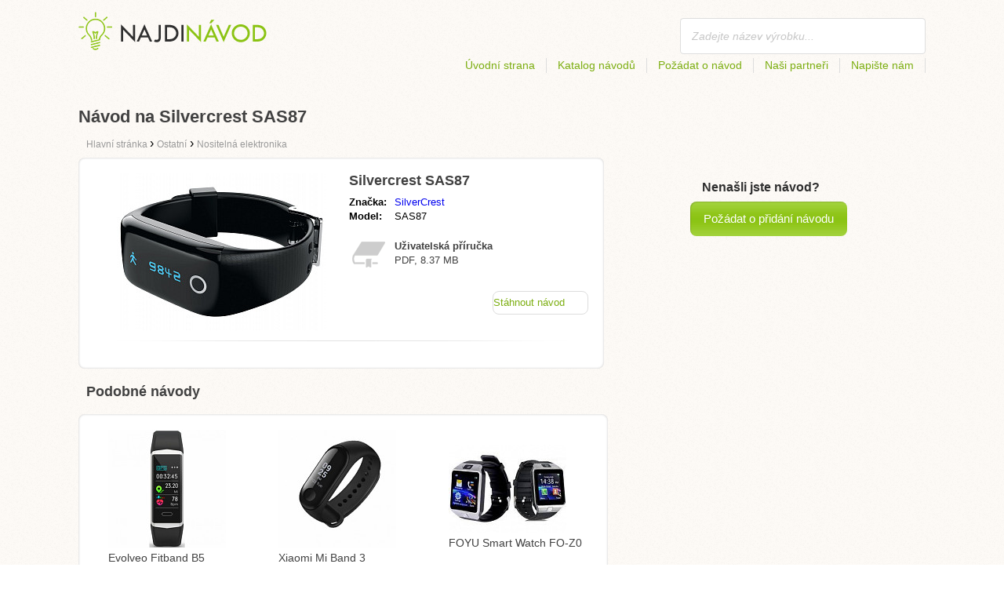

--- FILE ---
content_type: text/html; charset=utf-8
request_url: https://najdinavod.cz/navod-na-silvercrest-sas87/
body_size: 4530
content:
<!DOCTYPE html>
<html lang='CS'>
<head>
	<meta name="theme-color" content="#90c61b">
	<meta name="seznam-wmt" content="fylUtksIWwnb4WRDHsY2bCglrwxoXsRD">
	<meta charset="UTF-8">
	<meta name="viewport" content="width=device-width, initial-scale=1">
		<title>Návod na Silvercrest SAS87 | Návody</title>
	<meta name="keywords" content="návod,manuál,uživatelská příručka,Návod na Silvercrest SAS87,">
	<meta name="description" content="Návod na Silvercrest SAS87 ke stažení zdarma. Manuál je v českém jazyce ve formátu pdf.">
	<script>
		dataLayer = [{
			'user': "13",
			'type': 0,
			
			'product-variant': 'abtest',
			'pageType': 'manual',
		}];
	</script>
				<link rel="alternate" href="https://najdinavod.cz/navod-na-silvercrest-sas87/" hreflang="CS">
				<link rel="alternate" href="https://findeanleitungen.de/anleitung-fur-silvercrest-sas87/" hreflang="DE">
				<link rel="alternate" href="https://findeanleitung.at/anleitung-fur-silvercrest-sas87/" hreflang="DE-AT">
				<link rel="alternate" href="https://findeanleitung.ch/anleitung-fur-silvercrest-sas87/" hreflang="DE-CH">
				<link rel="alternate" href="https://najdinavod.sk/navod-na-silvercrest-sas87/" hreflang="SK">

	<link rel="shortcut icon" href="/favicon.ico">
<link rel="stylesheet" type="text/css" href="/webtemp/cssloader-ba34d9c21ecf-critical.css?1577101178">
	
	<script async src="https://pagead2.googlesyndication.com/pagead/js/adsbygoogle.js?client=ca-pub-9984164077481367"
     crossorigin="anonymous"></script>
	<script async src="https://www.google.com/recaptcha/api.js?render=6LfFEqkpAAAAAFCOw2ZtCHZGykEvlNJJtUkc_jV7"></script>
	<style>
		.grecaptcha-badge {
			visibility: hidden !important;
		}
	</style>
</head>
<body class="resp">
<link rel="stylesheet" type="text/css" href="/webtemp/cssloader-bd1af2b9cec9.css?1734830271">
<!-- Google Tag Manager -->
<noscript>
	<iframe src="//www.googletagmanager.com/ns.html?id=GTM-WP2LCP" height="0" width="0" style="display:none;visibility:hidden"></iframe>
</noscript>

<script>(function(w,d,s,l,i) { w[l]=w[l]||[];w[l].push( { 'gtm.start':
		new Date().getTime(),event:'gtm.js' } );var f=d.getElementsByTagName(s)[0],
		j=d.createElement(s),dl=l!='dataLayer'?'&l='+l:'';j.async=true;j.src=
		'//www.googletagmanager.com/gtm.js?id='+i+dl;f.parentNode.insertBefore(j,f);
} )(window,document,'script','dataLayer','GTM-WP2LCP');</script>
<!-- End Google Tag Manager -->

<!--[if lte IE 8]><div id="ieLt8"><![endif]-->
<div class="page">

<header class="main-header">

    <a class="logo" href="/">
        <img src="/frontend/img/logos/logo_cs.png"
             alt="Najdinavod.cz">
    </a>
    <!--logo-->
		<form class="ui search search-header huge icon input" onsubmit="dataLayer.push( { 'event':'searchEvent' } );" id="searchbox_partner-pub-9984164077481367:3563203790" method="get"
			  action="/hledej/">
			<input type="text" name="q" id="search" class="search" placeholder="Zadejte název výrobku..."
				   value="">
		</form>
		<!--search-->

    <nav class="main-nav">
        <a
                class="" href="/">Úvodní strana</a>
        <a
                class="" href="/katalog/">Katalog návodů</a>
        
            <a class="show-dialog"
                                                  data-dialog="ask-manual"
                                                  href="#">Požádat o návod</a>
        <a class="" href="/partneri/">Naši partneři</a>
        <a
                class="" href="/napiste-nam/">Napište nám</a>
    </nav>
    <!--main-nav-->

</header>
<!--main-header-->
	<script type="application/ld+json">
    {
      "@context" : "http://schema.org",
      "@type" : "WebSite",
      "name" : "Najdinavod.cz",
      "url" : "https://najdinavod.cz/navod-na-silvercrest-sas87/"
    }

	</script>

	<h1>Návod na Silvercrest SAS87</h1>


<nav class="path">
	<ol vocab="http://schema.org/" typeof="BreadcrumbList">
		<li>
			<a href="/">
				<span>
					Hlavní stránka
				</span>
			</a>
		</li>
	<li property="itemListElement" typeof="ListItem">
		›
		<a href="/ostatni/" property="item" typeof="WebPage">
			<span property="name">Ostatní</span>
		</a>
		<meta property="position" content="1">
	</li>
	<li property="itemListElement" typeof="ListItem">
		›
		<a href="/ostatni/nositelna-elektronika/" property="item" typeof="WebPage">
			<span property="name">Nositelná elektronika</span>
		</a>
		<meta property="position" content="2">
	</li>
	</ol>
</nav>
	<div class="ads-google">
		<script async src="https://pagead2.googlesyndication.com/pagead/js/adsbygoogle.js?client=ca-pub-9984164077481367"
     crossorigin="anonymous"></script>
<!-- Návody - Produkt - Nahoře -->
<ins class="adsbygoogle"
     style="display:block"
     data-ad-client="ca-pub-9984164077481367"
     data-ad-slot="5806613390"
     data-ad-format="auto"
     data-full-width-responsive="true"></ins>
<script>
     (adsbygoogle = window.adsbygoogle || []).push({});
</script>
	</div>

	<div class="content-wrapper type-two">
		<div class="product-manual left-content">

			<div class="wrapper product">

				<section class="basic-info">

					<div class="one-half">


						<a href="https://najdinavod.cz/images/37/jpg82-silvercrest-sas87.jpg"
						   title="Silvercrest SAS87" class="show-img">
							<picture>
								<source srcset="https://najdinavod.cz/images/37/jpg82-silvercrest-sas87.300x200.fit.q90.jpg" type="image/jpeg">
								<img class="show-img-small"
												   data-src="https://najdinavod.cz/images/37/jpg82-silvercrest-sas87.300x200.fit.q90.jpg"
												   alt="Silvercrest SAS87" title="Silvercrest SAS87">
							</picture>
						</a>


					</div>

					<div class="one-half">

						<h2>Silvercrest SAS87</h2>

						<table>
							<tbody>
							<tr>
								<td class="brandName">Značka:</td>
								<td class="brandLink">
										<a href="/silvercrest/">SilverCrest</a>
								</td>
							</tr>
							<tr>
								<td>Model:</td>
								<td>SAS87</td>
							</tr>
							</tbody>
						</table>

						<div class="size-info">
							<div class="icon"></div>
							<p><b>Uživatelská příručka</b></p>
							<p>
								PDF, 8.37
								MB
							</p>
						</div>
						<!--size-info-->

						<div class="product-manual-add ads-google">
							<script async src="https://pagead2.googlesyndication.com/pagead/js/adsbygoogle.js?client=ca-pub-9984164077481367"
     crossorigin="anonymous"></script>
<!-- Návody - Produkt - Nad plačítkem -->
<ins class="adsbygoogle"
     style="display:block"
     data-ad-client="ca-pub-9984164077481367"
     data-ad-slot="9301350594"
     data-ad-format="auto"
     data-full-width-responsive="true"></ins>
<script>
     (adsbygoogle = window.adsbygoogle || []).push({});
</script>
						</div>

						<div class="links">
									<!--sse-->
									<a class="download" onclick="showManual()" title="Návod na Silvercrest SAS87"
									   style="font-size: 16px;"
									   target="_blank" rel="nofollow" href="/navod-na-silvercrest-sas87/download/">Stáhnout návod</a>
									<!--/sse-->
								<!--sse--> <a onclick="showManual()" id="download_B"
											  title="Návod na Silvercrest SAS87"
											  href="https://pdf.najdinavod.cz/wp-content/uploads/pdf50/silvercrest-sas87-3173623.pdf?h=WzjRnEcobBNJK_UVPaye7Q&amp;e=1764448220"
											  style="font-size: 16px;display:none;"
											  target="_blank" rel="nofollow">Stáhnout návod</a>
								<!--/sse-->
						</div>
						<!--links-->


					</div>

				</section>

			</div>
			<!--wrapper/product-->
			<div class="similar">
				<h2>Podobné návody</h2>
				<div class="similar-products wrapper">
					<div class="">
						<a href="/navod-na-evolveo-fitband-b5/">
							<div>
								<picture>
									<source srcset="https://najdinavod.cz/images/e7/jpg83-evolveo-fitband-b5.150x150.fit.q90.jpg" type="image/jpeg">
									<img data-src="https://najdinavod.cz/images/e7/jpg83-evolveo-fitband-b5.150x150.fit.q90.jpg" alt="Evolveo Fitband B5 "
																title="Evolveo Fitband B5 ">
								</picture>
							</div>
							<p>Evolveo Fitband B5 </p>
						</a>

					</div>
					<div class="">
						<a href="/navod-na-xiaomi-mi-band-3/">
							<div>
								<picture>
									<source srcset="https://najdinavod.cz/images/33/jpg83-xiaomi-mi-band-3.150x150.fit.q90.jpg" type="image/jpeg">
									<img data-src="https://najdinavod.cz/images/33/jpg83-xiaomi-mi-band-3.150x150.fit.q90.jpg" alt="Xiaomi Mi Band 3"
																title="Xiaomi Mi Band 3">
								</picture>
							</div>
							<p>Xiaomi Mi Band 3</p>
						</a>

					</div>
					<div class="">
						<a href="/navod-na-foyu-smart-watch-fo-z0/">
							<div>
								<picture>
									<source srcset="https://najdinavod.cz/images/eb/jpg83-foyu-smart-watch-fo-z0.150x150.fit.q90.jpg" type="image/jpeg">
									<img data-src="https://najdinavod.cz/images/eb/jpg83-foyu-smart-watch-fo-z0.150x150.fit.q90.jpg" alt="FOYU Smart Watch FO-Z0"
																title="FOYU Smart Watch FO-Z0">
								</picture>
							</div>
							<p>FOYU Smart Watch FO-Z0</p>
						</a>

					</div>
				</div>
			</div>
		</div>
		<!--product-manual-->

		<aside class="right-panel">
	<section class="manual-not-found">

		<h2>Nenašli jste návod?</h2>
		<a href="#" class="button-big show-dialog" data-dialog="ask-manual">Požádat o přidání návodu</a>

	</section>
	<!--manual-not-found-->
			<div class="ad ads-google">
				<script async src="https://pagead2.googlesyndication.com/pagead/js/adsbygoogle.js?client=ca-pub-9984164077481367"
     crossorigin="anonymous"></script>
<!-- Návody - Produkt - Na straně -->
<ins class="adsbygoogle"
     style="display:block"
     data-ad-client="ca-pub-9984164077481367"
     data-ad-slot="4514111397"
     data-ad-format="auto"
     data-full-width-responsive="true"></ins>
<script>
     (adsbygoogle = window.adsbygoogle || []).push({});
</script>
			</div>
		</aside>
		<!--right-panel-->

	</div>
	<!--content-wrapper-->
		<script type="application/javascript">
			function showManual() {
				dataLayer.push({"ecommerce":{"currencyCode":"USD","purchase":{"actionField":{"id":4988387,"revenue":0.004859},"products":{"name":"Silvercrest SAS87","id":49939,"price":0.004859,"brand":"SilverCrest","category":"Nositelná elektronika","quantity":"1"}}},"event":"purchase"});
			}
		</script>

		<script type="application/javascript">
			dataLayer.push({"ecommerce":{"detail":{"actionField":{"list":"Product Page","action":"detail"},"products":{"name":"Silvercrest SAS87","id":49939,"brand":"SilverCrest","category":"Nositelná elektronika"}}},"event":"showProduct"});
		</script>
</div>
	<!--page-->
<footer class="main-footer">
    <div class="page menu">
        <a href="/">Úvodní strana</a>
        <a href="/katalog/">Katalog návodů</a>
        <a class="show-dialog" data-dialog="ask-manual"
                                              href="#">Požádat o návod</a>
        <a href="/partneri/">Naši partneři</a>
        <a href="/napiste-nam/">Napište nám</a>
		<a href="/prihlaseni/">Přihlásit se</a>
    </div>
    <!--page/menu-->
</footer>
<!--main-footer-->

<!--DIALOG-->
    <div class="dialog-box ask-manual">

        <a href="#" class="close-button hide-dialog"><!--close--></a>

        <h1>Požádat o návod</h1>

        <p>Po přidání Vás budeme kontaktujeme emailem</p>

        <form action="/navod-na-silvercrest-sas87/" method="post" id="myForm" class="ask-manual-form">

            <label for="frm-requestForm-requestForm-name">Přesný název produktu</label>
            <input type="text" name="name" id="frm-requestForm-requestForm-name" required data-nette-rules='[{"op":":filled","msg":"Zadej prosím přesný název produktu."}]'>

            <label for="frm-requestForm-requestForm-email">Váš email</label>
            <input type="email" name="email" id="frm-requestForm-requestForm-email" required data-nette-rules='[{"op":":filled","msg":"Je nutné zadat váš email."},{"op":":email","msg":"Prosím zkontrolujte vaši email adresu. Je nesprávně zapsaná."}]'>

            <input type="hidden" name="recaptchaToken" value="" id="g-recaptcha-response">

            <input type="checkbox" name="terms" id="frm-requestForm-requestForm-terms" required data-nette-rules='[{"op":":filled","msg":"This field is required."},{"op":":equal","msg":"Je potřeba souhlasit se zpracováním emailu.","arg":true}]' checked>
            <label for="frm-requestForm-requestForm-terms">Souhlasím se zpracováním emailu</label>

            <button type="button" class="button-mid button-abort hide-dialog">Zrušit</button>
            <button class="button-mid" type="submit" name="_submit" value="Požádat o návod">Požádat o návod</button>
        <input type="hidden" name="_do" value="requestForm-requestForm-submit"></form>

        <p class="privacy-policy" style="margin-top:10px">
            This site is protected by reCAPTCHA and the Google
            <a href="https://policies.google.com/privacy">Privacy Policy</a> and
            <a href="https://policies.google.com/terms">Terms of Service</a> apply.
        </p>
    </div>
<!--dialog-box-->
<script>
    document.addEventListener('DOMContentLoaded', (event) => {
        document.getElementById('myForm').addEventListener('submit', function(e) {
            e.preventDefault();
            grecaptcha.ready(function() {
                grecaptcha.execute('6LfFEqkpAAAAAFCOw2ZtCHZGykEvlNJJtUkc_jV7', { action: 'submit' } ).then(function(token) {
                    document.getElementById('g-recaptcha-response').value = token;
                    $("#myForm").submit();
                });
            });
        });
    });
</script>
	<!--DIALOG-->
	<div class="dialog-box addNavod">
		<a href="#" class="close-button hide-dialog"><!--close--></a>
		<h1>Přidání návodu</h1>
		<p>Pokud chcete přidat návod pošlete ho prosím na <i><a href="/cdn-cgi/l/email-protection" class="__cf_email__" data-cfemail="741d1a121b341a151e101d1a15021b105a170e">[email&#160;protected]</a></i>.
			<br>
			<br>
			<b>Přejeme Vám pěkný den.</b><br></p>
	</div>
	<!--dialog-box-->

	<!--[if IE]>
	<script src="//html5shiv.googlecode.com/svn/trunk/html5.js"></script>
	<![endif]-->
<script data-cfasync="false" src="/cdn-cgi/scripts/5c5dd728/cloudflare-static/email-decode.min.js"></script><script src="/webtemp/jsloader-3fba8208d02c.js?1577101178"></script>
	

<script defer src="https://static.cloudflareinsights.com/beacon.min.js/vcd15cbe7772f49c399c6a5babf22c1241717689176015" integrity="sha512-ZpsOmlRQV6y907TI0dKBHq9Md29nnaEIPlkf84rnaERnq6zvWvPUqr2ft8M1aS28oN72PdrCzSjY4U6VaAw1EQ==" data-cf-beacon='{"version":"2024.11.0","token":"ab0fa8653f84485db1dd070676c7282d","r":1,"server_timing":{"name":{"cfCacheStatus":true,"cfEdge":true,"cfExtPri":true,"cfL4":true,"cfOrigin":true,"cfSpeedBrain":true},"location_startswith":null}}' crossorigin="anonymous"></script>
</body>
</html>


--- FILE ---
content_type: text/html; charset=utf-8
request_url: https://www.google.com/recaptcha/api2/anchor?ar=1&k=6LfFEqkpAAAAAFCOw2ZtCHZGykEvlNJJtUkc_jV7&co=aHR0cHM6Ly9uYWpkaW5hdm9kLmN6OjQ0Mw..&hl=en&v=TkacYOdEJbdB_JjX802TMer9&size=invisible&anchor-ms=20000&execute-ms=60000&cb=7usnf5rodknr
body_size: 45604
content:
<!DOCTYPE HTML><html dir="ltr" lang="en"><head><meta http-equiv="Content-Type" content="text/html; charset=UTF-8">
<meta http-equiv="X-UA-Compatible" content="IE=edge">
<title>reCAPTCHA</title>
<style type="text/css">
/* cyrillic-ext */
@font-face {
  font-family: 'Roboto';
  font-style: normal;
  font-weight: 400;
  src: url(//fonts.gstatic.com/s/roboto/v18/KFOmCnqEu92Fr1Mu72xKKTU1Kvnz.woff2) format('woff2');
  unicode-range: U+0460-052F, U+1C80-1C8A, U+20B4, U+2DE0-2DFF, U+A640-A69F, U+FE2E-FE2F;
}
/* cyrillic */
@font-face {
  font-family: 'Roboto';
  font-style: normal;
  font-weight: 400;
  src: url(//fonts.gstatic.com/s/roboto/v18/KFOmCnqEu92Fr1Mu5mxKKTU1Kvnz.woff2) format('woff2');
  unicode-range: U+0301, U+0400-045F, U+0490-0491, U+04B0-04B1, U+2116;
}
/* greek-ext */
@font-face {
  font-family: 'Roboto';
  font-style: normal;
  font-weight: 400;
  src: url(//fonts.gstatic.com/s/roboto/v18/KFOmCnqEu92Fr1Mu7mxKKTU1Kvnz.woff2) format('woff2');
  unicode-range: U+1F00-1FFF;
}
/* greek */
@font-face {
  font-family: 'Roboto';
  font-style: normal;
  font-weight: 400;
  src: url(//fonts.gstatic.com/s/roboto/v18/KFOmCnqEu92Fr1Mu4WxKKTU1Kvnz.woff2) format('woff2');
  unicode-range: U+0370-0377, U+037A-037F, U+0384-038A, U+038C, U+038E-03A1, U+03A3-03FF;
}
/* vietnamese */
@font-face {
  font-family: 'Roboto';
  font-style: normal;
  font-weight: 400;
  src: url(//fonts.gstatic.com/s/roboto/v18/KFOmCnqEu92Fr1Mu7WxKKTU1Kvnz.woff2) format('woff2');
  unicode-range: U+0102-0103, U+0110-0111, U+0128-0129, U+0168-0169, U+01A0-01A1, U+01AF-01B0, U+0300-0301, U+0303-0304, U+0308-0309, U+0323, U+0329, U+1EA0-1EF9, U+20AB;
}
/* latin-ext */
@font-face {
  font-family: 'Roboto';
  font-style: normal;
  font-weight: 400;
  src: url(//fonts.gstatic.com/s/roboto/v18/KFOmCnqEu92Fr1Mu7GxKKTU1Kvnz.woff2) format('woff2');
  unicode-range: U+0100-02BA, U+02BD-02C5, U+02C7-02CC, U+02CE-02D7, U+02DD-02FF, U+0304, U+0308, U+0329, U+1D00-1DBF, U+1E00-1E9F, U+1EF2-1EFF, U+2020, U+20A0-20AB, U+20AD-20C0, U+2113, U+2C60-2C7F, U+A720-A7FF;
}
/* latin */
@font-face {
  font-family: 'Roboto';
  font-style: normal;
  font-weight: 400;
  src: url(//fonts.gstatic.com/s/roboto/v18/KFOmCnqEu92Fr1Mu4mxKKTU1Kg.woff2) format('woff2');
  unicode-range: U+0000-00FF, U+0131, U+0152-0153, U+02BB-02BC, U+02C6, U+02DA, U+02DC, U+0304, U+0308, U+0329, U+2000-206F, U+20AC, U+2122, U+2191, U+2193, U+2212, U+2215, U+FEFF, U+FFFD;
}
/* cyrillic-ext */
@font-face {
  font-family: 'Roboto';
  font-style: normal;
  font-weight: 500;
  src: url(//fonts.gstatic.com/s/roboto/v18/KFOlCnqEu92Fr1MmEU9fCRc4AMP6lbBP.woff2) format('woff2');
  unicode-range: U+0460-052F, U+1C80-1C8A, U+20B4, U+2DE0-2DFF, U+A640-A69F, U+FE2E-FE2F;
}
/* cyrillic */
@font-face {
  font-family: 'Roboto';
  font-style: normal;
  font-weight: 500;
  src: url(//fonts.gstatic.com/s/roboto/v18/KFOlCnqEu92Fr1MmEU9fABc4AMP6lbBP.woff2) format('woff2');
  unicode-range: U+0301, U+0400-045F, U+0490-0491, U+04B0-04B1, U+2116;
}
/* greek-ext */
@font-face {
  font-family: 'Roboto';
  font-style: normal;
  font-weight: 500;
  src: url(//fonts.gstatic.com/s/roboto/v18/KFOlCnqEu92Fr1MmEU9fCBc4AMP6lbBP.woff2) format('woff2');
  unicode-range: U+1F00-1FFF;
}
/* greek */
@font-face {
  font-family: 'Roboto';
  font-style: normal;
  font-weight: 500;
  src: url(//fonts.gstatic.com/s/roboto/v18/KFOlCnqEu92Fr1MmEU9fBxc4AMP6lbBP.woff2) format('woff2');
  unicode-range: U+0370-0377, U+037A-037F, U+0384-038A, U+038C, U+038E-03A1, U+03A3-03FF;
}
/* vietnamese */
@font-face {
  font-family: 'Roboto';
  font-style: normal;
  font-weight: 500;
  src: url(//fonts.gstatic.com/s/roboto/v18/KFOlCnqEu92Fr1MmEU9fCxc4AMP6lbBP.woff2) format('woff2');
  unicode-range: U+0102-0103, U+0110-0111, U+0128-0129, U+0168-0169, U+01A0-01A1, U+01AF-01B0, U+0300-0301, U+0303-0304, U+0308-0309, U+0323, U+0329, U+1EA0-1EF9, U+20AB;
}
/* latin-ext */
@font-face {
  font-family: 'Roboto';
  font-style: normal;
  font-weight: 500;
  src: url(//fonts.gstatic.com/s/roboto/v18/KFOlCnqEu92Fr1MmEU9fChc4AMP6lbBP.woff2) format('woff2');
  unicode-range: U+0100-02BA, U+02BD-02C5, U+02C7-02CC, U+02CE-02D7, U+02DD-02FF, U+0304, U+0308, U+0329, U+1D00-1DBF, U+1E00-1E9F, U+1EF2-1EFF, U+2020, U+20A0-20AB, U+20AD-20C0, U+2113, U+2C60-2C7F, U+A720-A7FF;
}
/* latin */
@font-face {
  font-family: 'Roboto';
  font-style: normal;
  font-weight: 500;
  src: url(//fonts.gstatic.com/s/roboto/v18/KFOlCnqEu92Fr1MmEU9fBBc4AMP6lQ.woff2) format('woff2');
  unicode-range: U+0000-00FF, U+0131, U+0152-0153, U+02BB-02BC, U+02C6, U+02DA, U+02DC, U+0304, U+0308, U+0329, U+2000-206F, U+20AC, U+2122, U+2191, U+2193, U+2212, U+2215, U+FEFF, U+FFFD;
}
/* cyrillic-ext */
@font-face {
  font-family: 'Roboto';
  font-style: normal;
  font-weight: 900;
  src: url(//fonts.gstatic.com/s/roboto/v18/KFOlCnqEu92Fr1MmYUtfCRc4AMP6lbBP.woff2) format('woff2');
  unicode-range: U+0460-052F, U+1C80-1C8A, U+20B4, U+2DE0-2DFF, U+A640-A69F, U+FE2E-FE2F;
}
/* cyrillic */
@font-face {
  font-family: 'Roboto';
  font-style: normal;
  font-weight: 900;
  src: url(//fonts.gstatic.com/s/roboto/v18/KFOlCnqEu92Fr1MmYUtfABc4AMP6lbBP.woff2) format('woff2');
  unicode-range: U+0301, U+0400-045F, U+0490-0491, U+04B0-04B1, U+2116;
}
/* greek-ext */
@font-face {
  font-family: 'Roboto';
  font-style: normal;
  font-weight: 900;
  src: url(//fonts.gstatic.com/s/roboto/v18/KFOlCnqEu92Fr1MmYUtfCBc4AMP6lbBP.woff2) format('woff2');
  unicode-range: U+1F00-1FFF;
}
/* greek */
@font-face {
  font-family: 'Roboto';
  font-style: normal;
  font-weight: 900;
  src: url(//fonts.gstatic.com/s/roboto/v18/KFOlCnqEu92Fr1MmYUtfBxc4AMP6lbBP.woff2) format('woff2');
  unicode-range: U+0370-0377, U+037A-037F, U+0384-038A, U+038C, U+038E-03A1, U+03A3-03FF;
}
/* vietnamese */
@font-face {
  font-family: 'Roboto';
  font-style: normal;
  font-weight: 900;
  src: url(//fonts.gstatic.com/s/roboto/v18/KFOlCnqEu92Fr1MmYUtfCxc4AMP6lbBP.woff2) format('woff2');
  unicode-range: U+0102-0103, U+0110-0111, U+0128-0129, U+0168-0169, U+01A0-01A1, U+01AF-01B0, U+0300-0301, U+0303-0304, U+0308-0309, U+0323, U+0329, U+1EA0-1EF9, U+20AB;
}
/* latin-ext */
@font-face {
  font-family: 'Roboto';
  font-style: normal;
  font-weight: 900;
  src: url(//fonts.gstatic.com/s/roboto/v18/KFOlCnqEu92Fr1MmYUtfChc4AMP6lbBP.woff2) format('woff2');
  unicode-range: U+0100-02BA, U+02BD-02C5, U+02C7-02CC, U+02CE-02D7, U+02DD-02FF, U+0304, U+0308, U+0329, U+1D00-1DBF, U+1E00-1E9F, U+1EF2-1EFF, U+2020, U+20A0-20AB, U+20AD-20C0, U+2113, U+2C60-2C7F, U+A720-A7FF;
}
/* latin */
@font-face {
  font-family: 'Roboto';
  font-style: normal;
  font-weight: 900;
  src: url(//fonts.gstatic.com/s/roboto/v18/KFOlCnqEu92Fr1MmYUtfBBc4AMP6lQ.woff2) format('woff2');
  unicode-range: U+0000-00FF, U+0131, U+0152-0153, U+02BB-02BC, U+02C6, U+02DA, U+02DC, U+0304, U+0308, U+0329, U+2000-206F, U+20AC, U+2122, U+2191, U+2193, U+2212, U+2215, U+FEFF, U+FFFD;
}

</style>
<link rel="stylesheet" type="text/css" href="https://www.gstatic.com/recaptcha/releases/TkacYOdEJbdB_JjX802TMer9/styles__ltr.css">
<script nonce="8D2Qh4C-uSyiwV-mbRQ0SQ" type="text/javascript">window['__recaptcha_api'] = 'https://www.google.com/recaptcha/api2/';</script>
<script type="text/javascript" src="https://www.gstatic.com/recaptcha/releases/TkacYOdEJbdB_JjX802TMer9/recaptcha__en.js" nonce="8D2Qh4C-uSyiwV-mbRQ0SQ">
      
    </script></head>
<body><div id="rc-anchor-alert" class="rc-anchor-alert"></div>
<input type="hidden" id="recaptcha-token" value="[base64]">
<script type="text/javascript" nonce="8D2Qh4C-uSyiwV-mbRQ0SQ">
      recaptcha.anchor.Main.init("[\x22ainput\x22,[\x22bgdata\x22,\x22\x22,\[base64]/MjU1OmY/[base64]/[base64]/[base64]/[base64]/bmV3IGdbUF0oelswXSk6ST09Mj9uZXcgZ1tQXSh6WzBdLHpbMV0pOkk9PTM/bmV3IGdbUF0oelswXSx6WzFdLHpbMl0pOkk9PTQ/[base64]/[base64]/[base64]/[base64]/[base64]/[base64]/[base64]\\u003d\x22,\[base64]\\u003d\\u003d\x22,\x22wrXCt8KLfsOzccOUw5zCo8KTHsOFGsKuw7YewrwEwp7CiMKlw7Qhwp5bw47DhcKTJsKBWcKRfRzDlMKdw4sFFFXCkMOOAH3DqjjDtWLCnHIRfwHCuRTDjVNDOkZKc8OcZMONw7ZoN1HCpRtMN8KWbjZgwp8Hw6bDvsKMMsKwwpbChsKfw7NGw4xaNcKvA3/DvcOOT8Onw5TDpy3ClcO1wrUWGsO/JzTCksOhEUxgHcOOw57CmQzDusOKBE4FwonDumbCkcOWwrzDq8OTfxbDh8Kmwq7CvHvCtkwcw6rDucKpwroyw6suwqzCrsKbwoLDrVfDl8K5wpnDn3prwqhpw7MRw5nDusK8UMKBw58WMsOMX8KFQg/CjMK3wqoTw7fCgT3CmDoGWAzCnj8xwoLDgDARdyfCkATCp8ODfcK7wo8aWjbDh8KnFFI5w6DCrsO0w4TCtMKHVMOwwpFgJlvCucO0fmMyw7jChF7ChcKHw4jDvWzDq0XCg8Khc01yO8Knw7weBm/Ds8K6wr4aCmDCvsK9UsKQDgwYDsK/[base64]/DusK+K8K0wojDkE/CtcOcNMOew7djw5ENw7MSbExSXBvDsBBsYsKkwr5odjzDsMO9Yk9gw4lhQcO7KMO0ZxMew7MxCMOcw5bClsKRZw/Cg8OKIGwzw6gQQy1VTMK+wqLCgEpjPMOww7bCrMKVwpTDqBXChcOCw7XDlMOdRMOGwoXDvsO2NMKewrvDo8Otw4ASfcO/wqwZw4nCjixIwo8Cw5scwoM/[base64]/DvMOZwpFzDMOqEcO0L8OWXcKjwoUzw44tAcOww74bwo/Di3wMLsO8dsO4F8KXJgPCoMKMJwHCu8KKwpDCsVTChFkwU8OTwpTChSw+chx/wq3Cj8OMwo4Vw4sCwr3Cui4ow5/DhsOcwrYCFU3DlsKgGU1tHXPDn8KBw4Uxw61pGcK0RXjCjHQCU8Krw4/DgVd1M2kUw6bCnANmwoUXwrzCgWbDpHF7N8KmfkbCjMKMwo0vbgXDqCfCoRZgwqHDs8Ked8OXw45aw57CmsKmPlt3MsOlw5PCmcKYR8OUbxLDuWQhRMKow7rCumdpw6EqwpQue23DocOwYj/Dmk5yT8Obw6kBaBPCpFzDo8Kkw7HDhj/[base64]/[base64]/DvHIqWWnCl8O9fE/[base64]/DssO/B8OdXkbChyPDqwsYw5x2wp3DqGrCoi3CqcKzXsKuTUrDvMKkF8K2VcOCPh3CkMOuwrDDildJGMOgHsK7w7PDlT3DjMKgwpzCjsKCZsKyw6bCusKow4HCohQUNMK3acOqJiIKTsOMUSLDngbDj8OZXsKPScOuwqnCpMKmf3fCssKRwq7DiWFEw73Cu3c/UsO+Tixawp/DkgnDpMKHw6TCp8Omw5sDKcOfw6PCjsKpEcO9woA5wpzCmsK1wo7ChcKMHxo7wrVSWVzDm3PCvl7CjTjDmWDDu8OyUSYzw5TClHTDoHgjQR3CscONMcObwo3Cm8KVHMO7w5/Di8O/[base64]/CvGzClcKawrJ6w7B2CQjClA5FwqXCjsKrPMKCw6M2w4h/PsObIWg2w6zCpB3Dm8O3w50ocmh3e2PClGvCtWg/wo3DnBHCqcOVQX/CpcKbS2jCrcKAF0Rlw4jDlMO1wpHDjcOUIHcFasKLw6BqKEtSwoonAMKRcMOjw4AwXMOwKCUXB8OifsKSwobCpsOjw49zccKuIAfDksO0BR/CisKUw7TCrnvCjMOkIUh1P8OCw5jCsFk+w4/[base64]/Cr0ZlAMOYwqwpCcOjw7HCn8OOMsOEWVLCgMKkLwTCtsO4GMOIw6bDlUXCtsOpw4TDlWLCvy/Cp3PDixE1wpIow5s7C8OdwrsvVCBPwrzDhTTCqcKWfcO0BivCvcKLw6fDpW9cwoJ0WcOjw5lqw74ABcKCYsOUwq1+IWsIGMOew4pEUsODw7/CpMOSFcOjG8OKwoTCh20qYiEJw59BDH7DhSrDlm1Mwp7DnRhPZMO/w4fDl8O6wrJPw7PCv2NmM8KkV8KlwoJEwqzDvMOHwoPCpsK5w6TDqMKUbXLDiwl5fcOFNnJgYcO8EcKcwoXCncOBQwrCinDDuVLCgFcUwpNzw69AK8OYwrbDvUICPl84wpkiPjxJwonDm1pHw4l6w6hZwpZJD8OuTHQ9wrfDs0PCj8O2w6vCtsOHwqMeOjbCjmA/wqvCncOewo4zwqocwojCuEvDrFTCpcOYS8Klwo4/SzRVJMOHS8KQYCBSYlcAfsOAOsOXU8O1w7kGEiNewo/CtcO5f8OMEcOEwr7Cn8Kiw4jCvFjDjjIjLsO6QsKHGcO5BMO7IsKHw5IawpMKwrDDgMOWOj1qYMO+w7bCj3DDonhCOMKyOTADFEvDhm8DLR/DlDzDkcONw5nCk3lDworCoBw8Q19gDsOywpppw75Zw6B5CULChmMDwpxrTEXDtzbDiwTDpMOnw7/[base64]/[base64]/CiW7Dr38vUz7CrVXDrERCTsOpwoITwqNfwr0Xw5Fgw55lZsOWDnjDnBN5FcKkwr4bJgYZwqd7AsO1w6Qww6/DqMOTw74YM8OXwocqEMKfwoPDisKMw6bChB9HwrvCohoSBMKNKsKAS8KKw6ZFwpQLw4llDnPCocOWK1XCrMKtMnkFw5/DkBw7YDbCoMO8w6cNwpgCPSdzfcOlwqbDtl7CncOyN8KNBcKTDcOgP2jCvsOTwqjDhCwPwrHDqcKHwoDCuipnwqjDlsO8wpxCw6Rdw4/DhX4LI0TCt8OLY8OUw6oDw5jDgAPCj0o/w6Bsw6rCuDrChgh5C8O6N2DDjsKMKxvDpwoeD8Kcwo/DrcOkXsKkEC9lw71XZsO5w6XDn8Kyw5DCu8KDZQAzwozCigRKK8K2wpTCgxw/DDbDjcKfwpwMw7TDhUVhX8KcwpTCnBbDi2ZlwoTDuMOBw5DCuMOqw6JoTMO5ZAIfUsOLUGJiHCZWw6jDhSVbwq5pwplnw4vDgCF3wp7DvRJywqAswrFjfH/DlsK/wq8zw7BUGEJlw6JHwqjCmsOiYll7MmzClVjDl8KOwrzDgRoNw51Hw4PDhx/DpcK7w7DCt39Ow5dSw40jK8Kmw6/DkDzDtXcoYSB7wr/Co2fDvi/Cv1B8w6vCnQDCi2kJw6QZw7fDqTTCvsKIVcOQwrDDk8OuwrEZNhJmwq5JHMKbwo/Ci0nCl8KLw4UWwpbCnMKWw6jCoHZYw5DClSlPBMKKBCghw6DDrMOzw4TDvQ9xR8OxK8Ovw4sCTsOvMClswqosfsOHwoBQw4A8w4jCqF8nw4rDsMK/[base64]/DuysnAjhlwqXDrHIxHxDDt8K+LCvDg8Ogw7J0Py3DujjDlsKnw68Yw6XDi8OxaQLDmcOww5YQVcKqwpDDtcK1HgE4cFbDmnICwrxlJ8KeCMOgwr0ywq5Yw6zDosOhX8KywrxEw5XClsO5wr4Mw5rCs0vDnMOMF3FWwrPDu28ddcK2I8O0w5/Dt8KlwqbDkk/CksK7QyQSw7LDoUvCjjPDsGrDn8O+wptvwqTDi8OtwoRffWtVHMKjE08Vw5TDthdnVApaY8OqWMOAwprDvTATwpjDtQ84w4HDmcORwqZYwqrCs0/Chn7Cq8KhVMKLKMOIw7sAwr5pwoXCo8OgIXxOannCpcK8w4Nkw7/Chy4Uw49bHsKWwqTDh8KiEsKVworDlcK9w6dWw5NoFE1hwpE3CCPCrljDvcOTF2/CjmTCqTNIOMOvwozDnXlVwqHCjcKmK0EqwqTDtcOERcOWNGvDhVvDjgonwqFoSTvCr8O0w7I4XE/DhzfCo8OdOWzCtcKbDzt+A8KTFgVAwpnDl8OBXUcmw5xtaBkVwqMeCxDDgMKrwpMPHcOnw6HCgcO8IBHCksOFw4vDkkjDtMODw51mw6EYBy3CmsOqPsKbAG/Ct8OMCnrCpcKgwpJ/C0UGw7YeSFJNUMK5wrhZwrzDrsOIw6dpDiXDhXBdwoZGw7xQwpMiw6EZwpbCucO2w50EfsKNDDvDkcKSwrxywqXDi2/DnsOAw6UjMUIWw4vDl8Kbw5JSLg5/wqrChEPCnsKuUcKIw7rDsH9rwpc9w7gNwo/Dr8Ohw4F4NFbCjhrCswfCucOUCcKswr86wr7DlsOzf1jCtH/CiTDDjn7CkMK5AcOHWsOiRhXDqcO+w67CucOKDcKhw6fDtcK6DcKtBcOgPMOyw4QAe8OMMsK5wrLCu8Kkw6cpwpVew7wsw4UZwqrDr8KAw5bCkcKxHiM2ZjpEbUBWwqUcw7/[base64]/[base64]/wq3CmGvDrGDCuzjCqsOAw5d1wpfDnsKTwqvCiTMwbMOhwofCkcKzwpILPhrDpMOEwpcsdMK8w4nCh8O9w6fDg8K1w7DCkk/[base64]/[base64]/DiMOIM3LCksOQw4/DpMOhXsKvw7wywrQcSkQWGy5TN0vDsHB4wq0gw5HDhcKhw53Dj8OHMsOIwpoMbMOwGMK3wp/Dg2o/[base64]/SSzCh8OtwoXDg1HCqMOhcMKpfsO5bsK8w6/CvsOkAMKRwrQiw5hKecKzw4Zfwow+WXpQwr1Xw7fDnMO6wrdVwrrDsMOXwqkOwoTDhULDgsOLw47DgGcMUMKNw7nDlwBFw6dheMObw5IgJcKSJgVww7IYaMORMisawr4xw412wot9RSYbMBrDvMO1cinCkzUGwrbDjcKPw4XDrkLDuEXCn8Okw5p/w6/Cn3B6GMK6wq8dw5nCkTDDlxvDjcOcwrDChhHDiMOswp3DvDDDisOmwrTDjcKBwrPDrAN2XsOLw4Ilw7vCtMOhSWvCrcOvc3/Dvl3DjhAqwoTDpxDDqSzDlMKQCEXCrcKhw4RtJsKTEFA+PhfCr3Q1wqF/[base64]/[base64]/CrcKcwrcbO8KGw4/[base64]/[base64]/CjQg+wqFPw5pEw5vDmC98ShV2EcKxSMKCF8KVc3YvX8K6w7HDs8OWwoU4TsKYY8Kjw5LDjsK3d8Odw5/CjCJnA8KLCls2QcKZwpV0Yi7Dr8KEwrpfcVYSwpxOPsO7woRsY8O1woHDnCswe3cmw5YhwrkUFS0bBsOHWMKyKQvDmcOowqfCsmB/GsKdSnYTwpfDmMKfP8KnZMKuw5dqw6jCnlsfwo8bfErDrkMqw581N3vCrsOyUA4jfgfCrsK9RHvCmmbDkDRkAT9cwqTDhG/[base64]/Dp8O7AcOSw6XCsUM9w7LCi8K9WQLCklJ9w7MyBsKHH8O0BRQ7CsKIw4/DnsO/Pxo7ZzsXwrLCkHPCnXnDu8OOSzs0D8KRBMOXwpFcJMOPw63CpyHCjA7CjyvDnml2wqBANnBJw6TCm8KTay3DocO2w7PCuG91wrd4w4fDmCrDvcKODcOAwr/DnMKew5XCinXDgMOvwoJuBXPDm8KqwrXDrRgMw7lyIR/DpCdJa8OUwpPDr11fw4EqJ1HDosKwcmJNdkYDw4nDpcK3BmXCuA8gw64Cw4XDjsOIZcOIc8K/w71owrZVaMK8w6nClsK8diTCtH/DkwMQwpTCkxJEN8KCFQAQFRFswo3ChcO2P0hJBwrDscKTw5NYw7LCiMK4ecKObcKCw7HCplBqDl/[base64]/w6BhwpZGw4lTw4VDBMKTSkHDksOsw7HDmsO8BsKrw4bDjVccSsOKe1zDoV9CBMKlfcOewqVRGlIIwpAJw5/DjMOBWHzDmsKkGsOEEcOIw7bCiwNhecKKw6lcFFbDtwrCrmnCrsKdw4F5WULCuMKdw6/DuCZMIcKBwqzDg8OGXjbDpsOnwogXInxlw6cew43DrcOwN8KVwo/Ck8KtwoA6wq0cw6YWw4bDhcO0UsOaagfCsMOzXhc6L1PDowRpUHrCs8KiFMOkwoIgw5Btw6Jgw43CrMKVwr9kw7DDuMKZw5JhwrHDkMO1wq0YF8O+A8OYf8OJNHhbCBrDlsO+LMK+w7nDjcKyw6XCtVA1wpbCrl8/[base64]/woFuEsKcJTDCi8OBw4bCk1HCgy5Ww6HCjsKNw7ksQg5YHcOBfjLDlg/CsmMzwqvCncO3w7rDtSnDgw5ie0d3ZMOSwpAvPsORw5BYwpxSacK8wrXDi8Otw7Y/w4rCuSZSBgvCh8ONw65mScKGw5TDm8Khw7LCtVATwqd7YgkPX1Iuw5tzwotLw7BWJMKBCsOmw4rDj21rHsOXw6LDu8O3ZV96w6XCm2jDog/DmVvCt8KNVQVBf8OyRMOyw75tw5fCq0/Dk8OBw5rCkMOhw5M1W0QAf8OvennCiMO5AT8jw7c5wpLDsMOFw5HCusOfw5vCnxhkwqvCksKQwotAwpXDnR5Qwp/DhsKtw6kNw45NF8OIQsKVw7bDiGEnHxBgw43DmsKnwrzDr1XDnGbCpA/DqVHDnw7DvHQfwrQjdz3Dr8Kgw63Cj8KHwodGQgDCn8KfwozDvRgMecK/w5PDpxZmwpFOMVwQwogFDEjDjCAAwrAkdFR2woDClQUKwrZdTcKudRjDk37Cn8OQwqDDs8KAcsKTw48+wqTCmMKowrZ/[base64]/Cl8KUGjE6YCkUwolCwppra0rDjsOoWmnCqcKYBGV7wrYyNcKTw5fCtgfDmlPCnzjDhcKgwqvCm8OkQMKuRkzDoVZzwphUdsO2wr4ow6hXVcObGx7CrsKKSMKPwqDDosKwdxxFLsKzw7fDi2F1wqHCsW3Cv8OzMsOaHCzDhDvDsX/CncK9AyHDigIXw5ZeCkVLLsOJw6RlG8Kjw7zCvU7CiHPDtsKgw6XDiDFVw7vDgwVfHcOCwrHDth/CqA9Rw4DCu3EswrvCn8Ksb8OuQMKuwoXCr3h5awjCv35DwpRreSXCtQ4UworClMKGP0cJwoAfwpEiwqUXw4cYBcO4YcOhwo5SwqIKSUjDn34gI8Orwo/CszJxwp8ywqXDt8OPAsK9TMONClk4wqw6wpTCmMORf8KZImh1JsOFMBDDiXbDnULDg8KvaMOew6MvA8OWw5HCj2cfwrHDtMOxaMKnwonCmgrDlUZkwqAgw7kJwr1lwqwNw75tUMKFRsKewqbDosOpPMO1Mj7DhywYXMO0wpzCrsO/[base64]/Ci8O8MQY5JlXDn8KVIhx8MsKGLSfCh8K6GEArwpRzwq7CscOJFxfCqDLDl8K+wrXCg8KtPy7Cj03DnDvCmcOlRXHDlB0MFhbCtBARw4jDpcOYXhLDoGMXw53CjMKew6rCjMKnViZPZ1UdCcKHwqV6OcOzPzp+w6Utw4vCpDbCmsOyw5cKWUhUwoJbw6gbw6/[base64]/w6bCtmBvNhXDnzIODcKLcH17elApH3QcKBvCo2/DrkHDjBglwocIw7JTYcKwAnoQL8Ktw5zDlcOPw43CnXZqwrAxQcK1PcOgUVXCiHRdw7dMA1rDrhrCv8OEw6DCoH5zSzHDtyYeTcKIwokEFBtiCj9oWz5sDmrDokfCtsKjVTvCkRPCnBLCvTrCoU/[base64]/[base64]/Chl/Dv8OYw7/ChsOrw4MiTsOGc8O3a8OxT8OwwrU7aMKPbl5jwofDtDliwppfw63DsEHDisObGcOFAxXDgcKpw6HDoRFwwrc/CT4kw60ZRMOjBcOBw5xIDDBmw4doGBnChWtZc8OFex4qbsKTw6fCgCZVQMKNVMK/TMOENBfCs1PDhcO4wpjCmsKSwo3DnsO7DcKrwqAeaMKJw6knwrPClRRIwoFGw7LClhzCtyNyRMOkMcKXDDtgw5QPUMKFE8OhKi9dM1rDvSnDiUzCpDHDs8K4ScOWwo/DgiZkwpcjSMOVFjPCksKTwodka31Xw5Ahw5xMTsO8wqYWDEvCiiMwwrgywqEqbTwSw43Du8KRUWHCiQ/CnMKgQcKlC8KrNidlUMKZwpHCtMOtwpE1dsKwwqoSBxkrIRXDq8ORw7Vtw7AxaMKQw7EbDl9qDy/[base64]/DhcODw4Q9G8OVwozCn8ONw73CkAY7ZkvCqsKOwoTDg2YRwoXDjMODwroPw7jDgcO7w6nDsMKQcTBtwpnCsm/DqGM7wqvCnsKAwo4aBMKiw6MCC8KBwqseEMKFwq3CqsKubcOHG8Kvw5HCmEXDocK+w5EjesO3GsKPe8KGw5XCi8OIRsK3U1XDuxwBwqNXw6TDhMKmCMKiPcK+CMKQMCwffSPDqhPCncOfXm5tw40ww7/DoUN9KyDCmzdSUMOrAcO6w6/DpMOjwo/CiBXClTDDtgp3woPCgirCqsK2wqHDkxjDk8KRw4dFw6VTw7kdw4IYHAnCljnDkVczw4XChQpQJ8OJwqYiwrZDEsKJw4zCi8OTLsKfwp3DlDfCrBTCsinDmsK9BGokwpQqYm8AwqLColkVGB/CkcK+TMKrEVzCocOcRcKqD8OlVQLCoTPCgMO5T20EWMOBVcOCwr/DnXHDnVBAwq/DrMOIIMO3w63DkATDp8OBw5nCs8KFOMOKwrrDtz9Lw7dkfMKGw6HDvFRCTnLDgAVtw7HCrcKqYcO3w7DCjMKXMMKUw71/TsOFdsK+e8KbDWgywrl0wrV8wqgDwoPDvkxuwqtpbT7CgU4bwqDDg8OWMTkRSVNcdRjDgMOcwp3Dsip2w4MyPz5rOlRKwqg/d2EwB28gJnXChBJtw7bDjS7Ci8K/w63CqSFHDltlwqvDpCfCtMKpw6dCw7hjw4vDucOXwq49fCrCocKVwrQ1wrJJwqzCnsKYw6TDoDJBKhktw7RhLy0aZCDCuMKpwo94Y1FkRVk/woPCmmHDuULDp23CoA/DhsKZZh5bw4vDgi14w7nCmcOoPTDDicOrRsKww4hPfMKow7dhHTbDllzDq2/DomRRw6hxw5UlB8Kxw4YRwpEAchVDw5vDuSbDknsyw6N6WjTCmsKNZwEGwqo0SsOVS8K/wr7Dt8KOW0xhwpo/wrAlCMOew5MyIMOgw7xfd8ORwqJrY8OEwqA9HcKwI8KABsOjO8OOdsK8Px/DocKBw7JLwqXDnxDCi3zCnsKPwo4MJ1AvNnzCoMOKwp3DpgHCrcK4bsKwQSkkZsKCwp9CNMO/wokbYMOJw4ZKXcOmacORwowXfsK1Q8O7w6DCnk50w4YmUmbDuG/CtMKNwqjDhHsFGWjDuMOhwph/w67ClcOSwqvDrnnCvDcSG14qW8ODwqZFS8OBw4XDlMK/asK8C8O/wpZ+wrHCkG7DtsKZeklnNSXDssKyEsOJwqvDusK/NA3CrADDkkp3w5zCvsOyw4YSw6fCkn7DrG/DngpfSnsdLcK1UMOEaMOIw7gdwqkiKQrDq3I4w7VCNGvDv8OFwrhZb8KlwqNFZF8Xw4AOw54rT8O1QB3DiHYBYcO3Big1UcKmwro8w4jDjMOAcwPDnB7DsSHCpsOBFwLCnMO8w4vDumPCnMODwpLDqRl0w7/[base64]/Cl8KFasKbw4RlMcOQYjJTCFZowqRtwr9fCsO+J0TDlwkFMcOAw6/DlsKPw6QqDx/DgcKvTEoREMKowqfCksKEw4XDmcOAwqbDjMOfw53CtVR1ScKZwrAtXQwkw6zDgiLDnsOEwpPDksOIT8Oiwo7CmcKRwqbClSpKwo0zccO7wqVSwq5ew4TDnMOxC23CpQnCnQJ6wrElNsORwrfDjMKwJMOlw7nDlMK0w7NQVAHDkMKywrPClMO/ZXzCokNbwrDDjBV4w5vCqHnCl0l5QQdlAcOWY0JGVBHDqE7Ch8KlwozCl8OGVlfDjn/DoxswCXfCvMO0w71zw6lzwogtwrBEZjnCoFjDmMKDBcOtBcOuNjYlw4PCq2wJw43Dt03CocONRMO1YhrClsOYwrDDisOSw4cPw4vCr8O6wr/Cs3prwp1eDFnDgsK/[base64]/CkwURwoPCigTChQhHw4bCqsORIATCv8OERsKZw4hcQ8O9wqdUw6NtwrvCiMO3wqQpbArDs8OMKC8Gw43Cki1kJ8OjKAXChW0sZ0DDkMOHbkbCg8ODw5h3wo3DpMKHEsOPUw/[base64]/CtMOUw4NAw705w747w6rDqsKlR8O9KsOkwqJYwrfClF7Ct8KbC05fZcONM8K4en9VfWPCr8OYcsKCw71rF8KQwrpHwrVjw79pbcKTw7nCocKowowlBMKmWsKtYSTDi8KAwqfDvMKaw6LCkUhyW8KYwrjCui4Sw6bCsMKSPcOCwrnDh8OWWEwUw4/ChxVSwr/[base64]/w5zCsXkTw5hTf8K/S8KtNsKCwprDj8KkIBDDlk85wphqwoYJwpsdwppxHsOpw6zCpWMEEcO0G0LDt8KdK37DkkZmYEjDqxPDmlrDnsKhwpkmwoh3LS/Dmn8RwqjCqsOBw6JNRMK3eDbDmhPDhcOjw69HcsOpw4RPQMOiwobCgMK2wrLDrsOow5pww7smRMKOwoAlwqDCghoWHsONwrHDkX1ww6zCn8KGACtfwrtJwp/Cv8Kzw4g8IMKtwrIfwqrDt8OLPMKQAMOSw60dHzrCgMOXw5ZACUvDhE3ChTkUw6LCjhApw57Cp8OUaMOaHgwMwp/Cv8KtPHrDl8KhI0DDoErDtm7CsiMuRcOSGsKaZsO+w4d6w4cpwpfDqcKuwoLDph/[base64]/MMKDUMKmw4oAwolFW8K7w6fDjsOMw4RfWsOOQDLCmCnDl8K+dWvCkyxpKsO5wqEqw7XCqsKIEi3Ciz8LIsKJNMKYIh4aw5RxGMKCYsKRFMOkwotpwo5JasOvw4Q/PgBYwplVdcO3woBUw4Qww7jCr041XsKOwqFaw4caw6HCpMKpwofCmcO6dcKDdzMHw4dITsOpwqTCkyrCj8KSwp/CpsOmMwLDhBXChcKmW8Kae1UAIRwZw4zDgMOMw70ewq1/w5ZLw45ACXJ/PkQvwr3DuGtvAMOJwpjCp8K0XRzDq8KKeWw2woRlMcOZwoDDo8OVw453C04/[base64]/SDPCrjc/HsKdwqHDpD/DgT9ncsKqc07CqQDCpMOHesO4w7PDuFAWHsO1IcKCwqENwoHDqXXDpjkAw6zDv8KfS8OrBMOMw7tlw4BTb8OZFyAjw7s+KDTCm8Krw6N0GMO0wpzDs1tGCsOJw6vDucKBw5TCmlwRWsKAVMKdwqcgYmwzw75AwpjDqMKxw68BCifCqz/DoMK+w4hdwr5Uwo3CrAB2WMOrfigww5zDqXrCuMKsw7NnwpDCncOGEmlOYsO8wqPDucKKBcOcw6NPw4Upw5VlE8Oyw6PCosOTw4/[base64]/wpYcOF5+JAVvwpTCq13Cp8KPUyTDpXfCqmAcUSLDkQ4AA8K3c8KHKGDCtHfDg8KmwrlbwrYNBUbCv8K9w5IFJ3nCplLDrXpmZ8Oiw5rDgSdkw7fCn8O+F1Aow57DrMO6SQzCrWwQw4kEdcKXesKew4zDgEXDqsKswr/CrcKgwrxrLsOvwpDCtEsbw4bDj8OAUSrCkx4+ED/CigTDtMOBw5dXLiPDrU/DtsOHw4QowoHCj2fClj5ewrDCnh3DhsO8D1t7Oi/CsmHDksO3wrnCqcOtZnbCrnHDqcOmV8OQw6rCkgNuwpEuOMKuRRhrbcOOw7UnwonDoVxFLMKpJwkHwp7DlcO/w5jDj8KOw4TCuMK+w6x1MMOjwrQuwrrDs8K2RVo1w5jCmcKbwo/Cm8OnGsK4w6UPMVNmw4g3wpJsIChUw6ckJ8Kvwq4RFj/DoARwaXfChMKLw6rCkMO3w55jD0/[base64]/[base64]/[base64]/[base64]/[base64]/[base64]/CkFY7N8KhUMOZwoDDpsO5wp7DqTbDqcKTXsK9P0XDtcK6w5FWQkHDpxbDrMKPQhZ2w4xxw55IwolgwqrCosO4UMOlw7HCuMORXRFzwoN5w78GKcO4WndHwp4Lwp/[base64]/wrsaw4dcw5hzw57DgcOaAQ9IwrJtZlnDicK9BMKQw5XCtMKge8OLNyfDpBnCtMKiSybCmcKjwp/CkcORY8OTWsKuO8K+aTTDqMK6ZDQvwrF7L8OWw6Quwq/DncKuNjt1wqNhQMKLIMKXFjbDg0jDh8KwA8O2fsO3csKicH1qw4B5woY9w4wfcsOpw5nCj1nDvsO5w5zCjsKww5rDhMKMw7XCmsOVw53Dow1WfnRWc8KOwow6Z23CnxzDljTCu8K9ScK9wqcAcsK3AcKLT8ONd0k0dsKLSHorOTzDgjXDihBwBcOZw4bDjsOvw6Y0GV/Djnwew7PDgTXCiANLwprDgMOZTyLDsBDCi8OCNUXDqF3Ci8O+GMO1TcKew7nDhsKgw4gvw6/DtcKOaQ7CqWfCm2TCvE1rw7HDiUwtZC4OG8OtYcKww5fDlsKEBMO4wr0zBsOQwrXDs8Kmw4jDtMK+wrTCsh3CgwjCqmtyMHTDsTnCmhLCjMOCLsO+Q1AJE13CosOGC1fDoMOYw5XDssK/XiQ5woPClgjDvcKqwq1vw7AcVcKhGMKrM8KRBRrCgXDCoMOuZxxDw4Yqwq1owq3CuV45RhQCO8OdwrJzOzTDmMKuZ8K4HcKJw5dBw6nDtD7ChF/DlAjDnsKNO8K7BHdtCzNbYMKpF8O8Q8OiOGovw7LCqW3DhcKPd8KjwqzClsOJwp9zTMKCwqPCsy3CqsKVwoPClApuw4hyw53CiMKEw53Cr0nDhBkbwpXCosKhw6IBwr3DlxEXwqLCu2hJHsOJEsOww5VMw7Vww4zCkMOcAi9ww5l9w5TCm1nDsFTDl0/DsSYAw7h/YMK2QXzDnjRCeVooGsKOwpDCvjV0w6DCvsOkw4nDkwpyE2AZw5zDgVfDmVMBBQdAQsKpwp0bdMOsw7vDmxoOB8ONwrfCncKPY8OKDMOswoZHNcK2DQ1pZcOtw6DDm8KJwoRNw6A8cVjCqj7Dg8Kmw5LDj8OeBRU/cTkaD1XCm0/Chz/DjQxVwovCjGHClSnCncK6woMdwp4ZKmBeHMOxw7LDliVQwo3CoDdLwo/[base64]/Dv0BowokvVMKDw7tVBMKlP03DhFPCmSg/[base64]/w757w7/CqSLCvsOZw5bChcOkO8Ktw756MhErwpfDi8OWw4Bowo/CmcK5JAfDrCTDvE7CosObZ8OYw4hlw4Vjwr9yw6Yuw75Iw5rDg8KQW8OCwr/DusOgV8OlQcKLMcK4O8KkwpPCt39Jw6sWwpV9wrLDlCHCvEjCnxDCmzXDvhPDmWg8Rh8UwpLCmEzDrcKpJxgkAjvCssKeEyvDhxHDujbDpsKdw4rDtcOMDHnDlEwXwqEDwqVWwqxvwrFPY8KkJHxbAn/[base64]/w7IDw6vCmm47wojCjSjDsWrDpi0KNsOEw40ew7wjK8Kfw5DDmsKGDG7CrjlzegLCucKGKMK5wqnCigfCgVpJYsKfw6g+w6hEOncKw7jDocKARMOzaMKswp5dw6/[base64]/[base64]/ClcKRN8ObWENbUi/DoMOTwrk2woFiZmUBw5zCtXDCjcK4w73ClMOKwp/DmsOAw4wWBMKKVAbDqm/DpMOew5tQNcKnfm7CujHDrMOpw6rDrMOcQyPCgcKjLwPCmSoRZ8OtwrTDr8Ktw54TJA1NN1TCrMOYwrshcsOGMWvDhMKdMGrCi8O/w4Bma8K7QMK3ecORfcK0wrIZw5PCoiIUw7hkw5/DhEtCwpzCvzkFw7/DqyRwV8Onw6tYw4HDugvCmlkMwqTDlcOYw7HCgMOdwqRbFVBVb0XCoDRkS8O/QV7DhMKBRwJ1acOjwoYYKQU8asO+w6LDsQfCuMOJZcOGesOxJsKgw7peayI5dzloUQQ5w7rDj2seUThsw4gzw5AHw5rCiDZVZmdIF0/CscK5w65gDRAUOsOuwr7DgDrCqsOmDmTCuCZyOSpawqXCrhYwwpA4ehbCg8OawpPCoDrCnBzDkAElw5HDlMK/w74lw7xOPkTCv8KLw6nDn8OYacKWHMOHwqJrw4wQVSvDi8K/wr/CowIyIlPCnsOnCsKqw5QRwoPCt0hhMMKFJsKRQGHCglAsC2XDqHHDkMO4woc3ecKuHsKNw7h4FcKsBMOgw4fCkUXCicObw4YATsONFhYeJMOLw6fCmcOHw7LCuF5Kw4p2wozCnUghMxRVw5HChGbDvnMTdhhfNDFTw5LDlj9DE1FkUMO+wrt/wr3Cp8KJW8Kkwp9uAsKfKMOfWn14w47Diy3DvMO7wr3DmHbDuknDlzAMRCwsfD0PWcKswp02wp9EcysOw6fChhJAw7TCjzxqwo8ZAmPCo3Mmw5nCpMK1w7dyMXjCn1TDqMKlP8K6wrPChkIHJsKewp/DicKxC0QWwpfCiMOyYcOJwpzDsQDDlF4EbsKOwoPDvsOXL8KWwoVdw7gCKXDDtcO3Mxg/PEXCvQfDm8ONw7XDmsO7wr/CkMKzccOEwo/CpRzDjwvCmFxYwovCssKGBsOiUsKWBUFewqQzwpl/[base64]/w7gCd8OVWcKsw47DvsKLBR1ow5jDhMKpw50Rd8Osw4DCnwXDmsOHw6QXw67Di8KRwrDCmcKDw73DmcK5w6cNw5bCtcOPYXkaYcKbwr3DlsOOw4kPJBUWwr9iUnXDoh3Cu8O0wovDsMKpccK1bALDlGg1wrUVw7Iawq/CkSbDjsOZWSjDq2jDvsKmw7XDihzDjlnCisO0wrpiFBfCtUsQwrpdw61Uw51EJsOxCQFIw5HCrcKMwqfCkQnCikLCmE/CiWzClQBxf8OiXVwIBcK+wqbDqQ9lw63DoCrDjsKLJMKZDEfDi8KUw6zCvjnDrzgnw7TCsy4XR01Iw7xlOMO3Q8Onw7fCnGDCmHnCtMKICsKjMxhcbEYOw4fDjcKZw6/ChWF/RxbDvx4mAMOhXgJ5WTfDj1/DhRpRw7UywolyVcKrwpA2w7tGwo09KsOlaTI7HDzCoUrCtzQ3BAU4XwTDnMK0w5c9w4HDr8ORw4lSwqLCtcKbEAN9wr/[base64]/CnMK1fcOKCMKucATDo8K7FFTChMKkHsOzNUfCk8KrNMOxw7xPAsKww7HCpi5twrcLPRA+w4LCsz/DvcKYw67Do8KpKVxCw5DDiMKYwp/[base64]/wpvCh8KgKgbCo2/[base64]/KFvDpMOoXsK0w4/[base64]/DkDDCi2HDqEHDmWDChgjCtMKJAcKCJcOFFcKBR17Co39BwpXCn2kpMEAfKF/Dgm3CsEPCvMKQUWVawrlzwq9Ww5rDrMOCcU8Pw6vCo8KTwpTDscK4woXDuMOoeXvCvTEXBsKLw4jDlUYLwqlEZXDCsQM/\x22],null,[\x22conf\x22,null,\x226LfFEqkpAAAAAFCOw2ZtCHZGykEvlNJJtUkc_jV7\x22,0,null,null,null,1,[21,125,63,73,95,87,41,43,42,83,102,105,109,121],[7668936,861],0,null,null,null,null,0,null,0,null,700,1,null,0,\[base64]/tzcYADoGZWF6dTZkEg4Iiv2INxgAOgVNZklJNBoZCAMSFR0U8JfjNw7/vqUGGcSdCRmc4owCGQ\\u003d\\u003d\x22,0,1,null,null,1,null,0,0],\x22https://najdinavod.cz:443\x22,null,[3,1,1],null,null,null,1,3600,[\x22https://www.google.com/intl/en/policies/privacy/\x22,\x22https://www.google.com/intl/en/policies/terms/\x22],\x22zMb7GhtI/ZR+PeOqa4/4clKKRqhem6z5RGIEh/FyJJ8\\u003d\x22,1,0,null,1,1764450022602,0,0,[210,213,113,158],null,[117,113,246,192,30],\x22RC-X51PBQvgvlM0Zw\x22,null,null,null,null,null,\x220dAFcWeA6SxJ3ghio9b4iXgMWfoWnRBNMgHQIcBrQrLW5cSx-mlolFYof85cC4HZ9UAJkEPq-wuiwtrn1cJJekYXkcVNRCIElY4g\x22,1764532822573]");
    </script></body></html>

--- FILE ---
content_type: text/html; charset=utf-8
request_url: https://www.google.com/recaptcha/api2/aframe
body_size: -274
content:
<!DOCTYPE HTML><html><head><meta http-equiv="content-type" content="text/html; charset=UTF-8"></head><body><script nonce="x-G3ctci61OM8YrgcfdrBg">/** Anti-fraud and anti-abuse applications only. See google.com/recaptcha */ try{var clients={'sodar':'https://pagead2.googlesyndication.com/pagead/sodar?'};window.addEventListener("message",function(a){try{if(a.source===window.parent){var b=JSON.parse(a.data);var c=clients[b['id']];if(c){var d=document.createElement('img');d.src=c+b['params']+'&rc='+(localStorage.getItem("rc::a")?sessionStorage.getItem("rc::b"):"");window.document.body.appendChild(d);sessionStorage.setItem("rc::e",parseInt(sessionStorage.getItem("rc::e")||0)+1);localStorage.setItem("rc::h",'1764446424412');}}}catch(b){}});window.parent.postMessage("_grecaptcha_ready", "*");}catch(b){}</script></body></html>

--- FILE ---
content_type: text/css
request_url: https://najdinavod.cz/webtemp/cssloader-ba34d9c21ecf-critical.css?1577101178
body_size: 1444
content:

/*====================================================================*/
/*------------------------- RESET + CLEARFIX -------------------------*/
/*====================================================================*/
html, body, div, span, applet, object, iframe,
h1, h2, h3, h4, h5, h6, p, blockquote, pre,
a, abbr, acronym, address, big, cite, code,
del, dfn, em, font, img, ins, kbd, q, s, samp,
small, strike, strong, sub, sup, tt, var,
dl, dt, dd, ol, ul, li,
fieldset, form, label, legend,
table, caption, tbody, tfoot, thead, tr, th, td {
	margin: 0;
	padding: 0;
	border: 0;
	outline: 0;
	font-weight: inherit;
	font-style: inherit;
	font-size: 100%;
	font-family: inherit;
	vertical-align: baseline;
}

:focus {
	outline: 0;
}

body {
	line-height: 1;
	color: black;
	background: white;
}

ol, ul {
	list-style: none;
}

table {
	border-collapse: separate;
	border-spacing: 0;
}

caption, th, td {
	text-align: left;
	font-weight: normal;
}

blockquote:before, blockquote:after,
q:before, q:after {
	content: "";
}

blockquote, q {
	quotes: " ";
}

.cf:after {
	visibility: hidden;
	display: block;
	font-size: 0;
	content: " ";
	clear: both;
	height: 0;
}

.cf {
	display: inline-table;
}

* html .cf {
	height: 1%;
}

.cf {
	display: block;
}

/*====================================================================*/
/*-------------------------- GENERAL STYLES --------------------------*/
/*====================================================================*/

#ieLt8 {
	width: 100%;
	min-height: 100%;

	position: absolute;

	background: url("../frontend/img/bg-page.png") 50% 50% repeat;
}

.main-footer {
	position: absolute;
	bottom: 0;

	margin-top: -103px;
	width: 100%;
}

#ieLt8 .main-footer {
	position: relative;
	margin-top: 0px;
}

html {
	position: relative;

	min-height: 100%;
	min-width: 320px;

	background-color: #2d2d2d;
	background: url("../frontend/img/bg-page.png") 50% 50% repeat,
	url("../frontend/img/bg-page.png") 50% 50% repeat;
}

body {
	font-family: pt-sans, arial, helvetica, sans-serif;

	min-width: 320px;
	min-height: 100%;
	padding-bottom: 103px;

	background: url("../frontend/img/bg-page.png") 50% 50% repeat;
}

strong, b {
	font-weight: bold;
}

i, em {
	font-style: italic;
}

p {
	font-size: 14px;
	color: #414141;
	line-height: 1.5;

	margin-bottom: 15px;
}

h1, h2, h3, h4, h5, h6 {
	color: #414141;
}

h1 {
	font-weight: bold;
	font-size: 22px;

	margin-top: 20px;
	margin-bottom: 15px;
}

h2 {
	font-size: 18px;

	margin-bottom: 10px;
}

a, a p {
	text-decoration: none;

	transition: all 0.1s ease-in 0s;
}

a:hover, a:hover p {
	transition: all 0.1s ease-out 0s;
}

a:hover p {
	cursor: pointer;
}

.page {
	margin: 0px auto;

	width: 990px;

	overflow: hidden;
}

.content-wrapper {
	overflow: hidden;
}

.left-content {
	float: left;

	width: 670px;
}

.right-panel {
	float: right;

	width: 300px;
	margin-left: 20px;
}

.wrapper {
	background-color: #fff;
	-webkit-box-shadow: inset 0 0 3px rgba(0, 0, 0, 0.24);
	-moz-box-shadow: inset 0 0 3px rgba(0, 0, 0, 0.24);
	box-shadow: inset 0 0 3px rgba(0, 0, 0, 0.24);
	-webkit-border-radius: 8px;
	-moz-border-radius: 8px;
	border-radius: 8px;
}

.no-boxshadow .wrapper {
	border: 2px solid #e6e6e6;
}

article .wrapper {
	margin-bottom: 10px;

	padding: 18px 20px;
}

/*---------------------------- TABLE ----------------------------*/

table th {
	font-size: 16px;
	font-weight: bold;
	line-height: 1.4;

	padding: 2px 0;
}

table td {
	font-size: 13px;
	line-height: 1.3;
	font-weight: bold;

	padding: 1px 0;
	padding-right: 10px;
}

table td + td {
	font-weight: normal;
}

/*//////////////////////////// TABLE ////////////////////////////*/

hr {
	margin-bottom: 20px;

	height: 11px;
	width: 100%;

	background: url("../frontend/img/divider.png") 50% 50% no-repeat;

	background-position: left top, right top, center center;
	background-repeat: no-repeat, no-repeat, repeat-x;

	border: none;
	display: block;
}

hr.line {
	margin-bottom: 20px;

	height: 11px;
	width: 100%;

	background: url("../frontend/img/divider.png") 50% 50% no-repeat;

	background-position: left top, right top, center center;
	background-repeat: no-repeat, no-repeat, repeat-x;

	border: none;
	display: block;
}

.one-half {
	float: left;

	width: 50%;
}

.one-quarter {
	float: left;

	width: 25%;
}

/*=====================================================================*/
/*---------------------------- MAIN-HAEDER ----------------------------*/
/*=====================================================================*/

header.main-header {
	padding-top: 15px;
}

/*---------------------------------------------------------------------*/
/*--------------------------- LOGO + SEARCH ---------------------------*/
/*---------------------------------------------------------------------*/

/*---------------------------- LOGO ----------------------------*/

.main-header a.logo {
	margin-bottom: 7px;
	float: left;

	display: block;

	width: 250px;
}

.main-header a.logo:hover {
	opacity: 0.75;
}

/*---------------------------- SEARCH ----------------------------*/

.main-header form.search {
	float: right;
	position: relative;
	top: 8px;

	height: 55px;

	display: block;
}

.main-header input.search {
	width: 260px;

	background-color: #fff;
}

.main-header input#search-button {
	position: absolute;
	width: 33px;
	height: 33px;
	border: none;
	margin-left: 260px;

	background-color: transparent;
	background-image: url("../frontend/img/icon-search.png");
	background-position: 0 0;
	background-repeat: no-repeat;
}

.main-header input#search-button:hover {
	background-position: 0 100%;
	background-repeat: no-repeat;
	cursor: pointer;
}

/*--------------------------------------------------------------------*/
/*----------------------------- MAIN-NAV -----------------------------*/
/*--------------------------------------------------------------------*/

nav.main-nav {
	text-align: center;

	position: relative;
	clear: both;
	margin-bottom: 0;

	min-height: 44px;
	min-width: 320px;

	background: none;
	-webkit-background-size: contain;
	background-size: contain;
	border-radius: 10px;
	box-shadow: none;
}

nav.main-nav a {
	color: #7cae11;
	font-size: 14px;
	line-height: 19px;

	padding: 0 14px 0 10px;
	width: 16%;
	height: 19px;

	background: none;
	display: inline-block;
	*display: inline;
	zoom: 1;
	transition: text-shadow 0.1s ease-in 0s;
}

nav.main-nav a:last-child {
	background: none;
}

nav.main-nav a:hover,
nav.main-nav a.active {
	text-decoration: underline;
}

.no-textshadow nav.main-nav a:hover,
.no-textshadow nav.main-nav a.active {
	text-decoration: underline;
}


--- FILE ---
content_type: text/css
request_url: https://najdinavod.cz/webtemp/cssloader-bd1af2b9cec9.css?1734830271
body_size: 22638
content:

/*!
 * # Semantic UI 2.3.1 - Input
 * http://github.com/semantic-org/semantic-ui/
 *
 *
 * Released under the MIT license
 * http://opensource.org/licenses/MIT
 *
 */.ui.input{position:relative;font-weight:400;font-style:normal;display:-webkit-inline-box;display:-ms-inline-flexbox;display:inline-flex;color:rgba(0,0,0,.87)}.ui.input>input{margin:0;max-width:100%;-webkit-box-flex:1;-ms-flex:1 0 auto;flex:1 0 auto;outline:0;-webkit-tap-highlight-color:rgba(255,255,255,0);text-align:left;line-height:1.21428571em;font-family:Lato,'Helvetica Neue',Arial,Helvetica,sans-serif;padding:.67857143em 1em;background:#fff;border:1px solid rgba(34,36,38,.15);color:rgba(0,0,0,.87);border-radius:.28571429rem;-webkit-transition:border-color .1s ease,-webkit-box-shadow .1s ease;transition:border-color .1s ease,-webkit-box-shadow .1s ease;transition:box-shadow .1s ease,border-color .1s ease;transition:box-shadow .1s ease,border-color .1s ease,-webkit-box-shadow .1s ease;-webkit-box-shadow:none;box-shadow:none}.ui.input>input::-webkit-input-placeholder{color:rgba(191,191,191,.87)}.ui.input>input::-moz-placeholder{color:rgba(191,191,191,.87)}.ui.input>input:-ms-input-placeholder{color:rgba(191,191,191,.87)}.ui.disabled.input,.ui.input:not(.disabled) input[disabled]{opacity:.45}.ui.disabled.input>input,.ui.input:not(.disabled) input[disabled]{pointer-events:none}.ui.input.down input,.ui.input>input:active{border-color:rgba(0,0,0,.3);background:#fafafa;color:rgba(0,0,0,.87);-webkit-box-shadow:none;box-shadow:none}.ui.loading.loading.input>i.icon:before{position:absolute;content:'';top:50%;left:50%;margin:-.64285714em 0 0 -.64285714em;width:1.28571429em;height:1.28571429em;border-radius:500rem;border:.2em solid rgba(0,0,0,.1)}.ui.loading.loading.input>i.icon:after{position:absolute;content:'';top:50%;left:50%;margin:-.64285714em 0 0 -.64285714em;width:1.28571429em;height:1.28571429em;-webkit-animation:button-spin .6s linear;animation:button-spin .6s linear;-webkit-animation-iteration-count:infinite;animation-iteration-count:infinite;border-radius:500rem;border-color:#767676 transparent transparent;border-style:solid;border-width:.2em;-webkit-box-shadow:0 0 0 1px transparent;box-shadow:0 0 0 1px transparent}.ui.input.focus>input,.ui.input>input:focus{border-color:#85b7d9;background:#fff;color:rgba(0,0,0,.8);-webkit-box-shadow:none;box-shadow:none}.ui.input.focus>input::-webkit-input-placeholder,.ui.input>input:focus::-webkit-input-placeholder{color:rgba(115,115,115,.87)}.ui.input.focus>input::-moz-placeholder,.ui.input>input:focus::-moz-placeholder{color:rgba(115,115,115,.87)}.ui.input.focus>input:-ms-input-placeholder,.ui.input>input:focus:-ms-input-placeholder{color:rgba(115,115,115,.87)}.ui.input.error>input{background-color:#fff6f6;border-color:#e0b4b4;color:#9f3a38;-webkit-box-shadow:none;box-shadow:none}.ui.input.error>input::-webkit-input-placeholder{color:#e7bdbc}.ui.input.error>input::-moz-placeholder{color:#e7bdbc}.ui.input.error>input:-ms-input-placeholder{color:#e7bdbc!important}.ui.input.error>input:focus::-webkit-input-placeholder{color:#da9796}.ui.input.error>input:focus::-moz-placeholder{color:#da9796}.ui.input.error>input:focus:-ms-input-placeholder{color:#da9796!important}.ui.transparent.input>input{border-color:transparent!important;background-color:transparent!important;padding:0!important;-webkit-box-shadow:none!important;box-shadow:none!important;border-radius:0!important}.ui.transparent.icon.input>i.icon{width:1.1em}.ui.transparent.icon.input>input{padding-left:0!important;padding-right:2em!important}.ui.transparent[class*="left icon"].input>input{padding-left:2em!important;padding-right:0!important}.ui.transparent.inverted.input{color:#fff}.ui.transparent.inverted.input>input{color:inherit}.ui.transparent.inverted.input>input::-webkit-input-placeholder{color:rgba(255,255,255,.5)}.ui.transparent.inverted.input>input::-moz-placeholder{color:rgba(255,255,255,.5)}.ui.transparent.inverted.input>input:-ms-input-placeholder{color:rgba(255,255,255,.5)}.ui.icon.input>i.icon{cursor:default;position:absolute;line-height:1;text-align:center;top:0;right:0;margin:0;height:100%;width:2.67142857em;opacity:.5;border-radius:0 .28571429rem .28571429rem 0;-webkit-transition:opacity .3s ease;transition:opacity .3s ease}.ui.icon.input>i.icon:not(.link){pointer-events:none}.ui.icon.input>input{padding-right:2.67142857em!important}.ui.icon.input>i.icon:after,.ui.icon.input>i.icon:before{left:0;position:absolute;text-align:center;top:50%;width:100%;margin-top:-.5em}.ui.icon.input>i.link.icon{cursor:pointer}.ui.icon.input>i.circular.icon{top:.35em;right:.5em}.ui[class*="left icon"].input>i.icon{right:auto;left:1px;border-radius:.28571429rem 0 0 .28571429rem}.ui[class*="left icon"].input>i.circular.icon{right:auto;left:.5em}.ui[class*="left icon"].input>input{padding-left:2.67142857em!important;padding-right:1em!important}.ui.icon.input>input:focus~i.icon{opacity:1}.ui.labeled.input>.label{-webkit-box-flex:0;-ms-flex:0 0 auto;flex:0 0 auto;margin:0;font-size:1em}.ui.labeled.input>.label:not(.corner){padding-top:.78571429em;padding-bottom:.78571429em}.ui.labeled.input:not([class*="corner labeled"]) .label:first-child{border-top-right-radius:0;border-bottom-right-radius:0}.ui.labeled.input:not([class*="corner labeled"]) .label:first-child+input{border-top-left-radius:0;border-bottom-left-radius:0;border-left-color:transparent}.ui.labeled.input:not([class*="corner labeled"]) .label:first-child+input:focus{border-left-color:#85b7d9}.ui[class*="right labeled"].input>input{border-top-right-radius:0!important;border-bottom-right-radius:0!important;border-right-color:transparent!important}.ui[class*="right labeled"].input>input+.label{border-top-left-radius:0;border-bottom-left-radius:0}.ui[class*="right labeled"].input>input:focus{border-right-color:#85b7d9!important}.ui.labeled.input .corner.label{top:1px;right:1px;font-size:.64285714em;border-radius:0 .28571429rem 0 0}.ui[class*="corner labeled"]:not([class*="left corner labeled"]).labeled.input>input{padding-right:2.5em!important}.ui[class*="corner labeled"].icon.input:not([class*="left corner labeled"])>input{padding-right:3.25em!important}.ui[class*="corner labeled"].icon.input:not([class*="left corner labeled"])>.icon{margin-right:1.25em}.ui[class*="left corner labeled"].labeled.input>input{padding-left:2.5em!important}.ui[class*="left corner labeled"].icon.input>input{padding-left:3.25em!important}.ui[class*="left corner labeled"].icon.input>.icon{margin-left:1.25em}.ui.input>.ui.corner.label{top:1px;right:1px}.ui.input>.ui.left.corner.label{right:auto;left:1px}.ui.action.input>.button,.ui.action.input>.buttons{display:-webkit-box;display:-ms-flexbox;display:flex;-webkit-box-align:center;-ms-flex-align:center;align-items:center;-webkit-box-flex:0;-ms-flex:0 0 auto;flex:0 0 auto}.ui.action.input>.button,.ui.action.input>.buttons>.button{padding-top:.78571429em;padding-bottom:.78571429em;margin:0}.ui.action.input:not([class*="left action"])>input{border-top-right-radius:0!important;border-bottom-right-radius:0!important;border-right-color:transparent!important}.ui.action.input:not([class*="left action"])>.button:not(:first-child),.ui.action.input:not([class*="left action"])>.buttons:not(:first-child)>.button,.ui.action.input:not([class*="left action"])>.dropdown:not(:first-child){border-radius:0}.ui.action.input:not([class*="left action"])>.button:last-child,.ui.action.input:not([class*="left action"])>.buttons:last-child>.button,.ui.action.input:not([class*="left action"])>.dropdown:last-child{border-radius:0 .28571429rem .28571429rem 0}.ui.action.input:not([class*="left action"])>input:focus{border-right-color:#85b7d9!important}.ui[class*="left action"].input>input{border-top-left-radius:0!important;border-bottom-left-radius:0!important;border-left-color:transparent!important}.ui[class*="left action"].input>.button,.ui[class*="left action"].input>.buttons>.button,.ui[class*="left action"].input>.dropdown{border-radius:0}.ui[class*="left action"].input>.button:first-child,.ui[class*="left action"].input>.buttons:first-child>.button,.ui[class*="left action"].input>.dropdown:first-child{border-radius:.28571429rem 0 0 .28571429rem}.ui[class*="left action"].input>input:focus{border-left-color:#85b7d9!important}.ui.inverted.input>input{border:none}.ui.fluid.input{display:-webkit-box;display:-ms-flexbox;display:flex}.ui.fluid.input>input{width:0!important}.ui.mini.input{font-size:.78571429em}.ui.small.input{font-size:.92857143em}.ui.input{font-size:1em}.ui.large.input{font-size:1.14285714em}.ui.big.input{font-size:1.28571429em}.ui.huge.input{font-size:1.42857143em}.ui.massive.input{font-size:1.71428571em}
/*!
 * # Semantic UI 2.3.1 - Icon
 * http://github.com/semantic-org/semantic-ui/
 *
 *
 * Released under the MIT license
 * http://opensource.org/licenses/MIT
 *
 */@font-face{font-family:Icons;src:url(../themes/default/assets/fonts/icons.eot);src:url(../themes/default/assets/fonts/icons.eot?#iefix) format('embedded-opentype'),url(../themes/default/assets/fonts/icons.woff2) format('woff2'),url(../themes/default/assets/fonts/icons.woff) format('woff'),url(../themes/default/assets/fonts/icons.ttf) format('truetype'),url(../themes/default/assets/fonts/icons.svg#icons) format('svg');font-style:normal;font-weight:400;font-variant:normal;text-decoration:inherit;text-transform:none}i.icon{display:inline-block;opacity:1;margin:0 .25rem 0 0;width:1.18em;height:1em;font-family:Icons;font-style:normal;font-weight:400;text-decoration:inherit;text-align:center;speak:none;font-smoothing:antialiased;-moz-osx-font-smoothing:grayscale;-webkit-font-smoothing:antialiased;-webkit-backface-visibility:hidden;backface-visibility:hidden}i.icon:before{background:0 0!important}i.icon.loading{height:1em;line-height:1;-webkit-animation:icon-loading 2s linear infinite;animation:icon-loading 2s linear infinite}@-webkit-keyframes icon-loading{from{-webkit-transform:rotate(0);transform:rotate(0)}to{-webkit-transform:rotate(360deg);transform:rotate(360deg)}}@keyframes icon-loading{from{-webkit-transform:rotate(0);transform:rotate(0)}to{-webkit-transform:rotate(360deg);transform:rotate(360deg)}}i.icon.hover{opacity:1!important}i.icon.active{opacity:1!important}i.emphasized.icon{opacity:1!important}i.disabled.icon{opacity:.45!important}i.fitted.icon{width:auto;margin:0!important}i.link.icon,i.link.icons{cursor:pointer;opacity:.8;-webkit-transition:opacity .1s ease;transition:opacity .1s ease}i.link.icon:hover,i.link.icons:hover{opacity:1!important}i.circular.icon{border-radius:500em!important;line-height:1!important;padding:.5em 0!important;-webkit-box-shadow:0 0 0 .1em rgba(0,0,0,.1) inset;box-shadow:0 0 0 .1em rgba(0,0,0,.1) inset;width:2em!important;height:2em!important}i.circular.inverted.icon{border:none;-webkit-box-shadow:none;box-shadow:none}i.flipped.icon,i.horizontally.flipped.icon{-webkit-transform:scale(-1,1);transform:scale(-1,1)}i.vertically.flipped.icon{-webkit-transform:scale(1,-1);transform:scale(1,-1)}i.clockwise.rotated.icon,i.right.rotated.icon,i.rotated.icon{-webkit-transform:rotate(90deg);transform:rotate(90deg)}i.counterclockwise.rotated.icon,i.left.rotated.icon{-webkit-transform:rotate(-90deg);transform:rotate(-90deg)}i.bordered.icon{line-height:1;vertical-align:baseline;width:2em;height:2em;padding:.5em 0!important;-webkit-box-shadow:0 0 0 .1em rgba(0,0,0,.1) inset;box-shadow:0 0 0 .1em rgba(0,0,0,.1) inset}i.bordered.inverted.icon{border:none;-webkit-box-shadow:none;box-shadow:none}i.inverted.bordered.icon,i.inverted.circular.icon{background-color:#1b1c1d!important;color:#fff!important}i.inverted.icon{color:#fff}i.red.icon{color:#db2828!important}i.inverted.red.icon{color:#ff695e!important}i.inverted.bordered.red.icon,i.inverted.circular.red.icon{background-color:#db2828!important;color:#fff!important}i.orange.icon{color:#f2711c!important}i.inverted.orange.icon{color:#ff851b!important}i.inverted.bordered.orange.icon,i.inverted.circular.orange.icon{background-color:#f2711c!important;color:#fff!important}i.yellow.icon{color:#fbbd08!important}i.inverted.yellow.icon{color:#ffe21f!important}i.inverted.bordered.yellow.icon,i.inverted.circular.yellow.icon{background-color:#fbbd08!important;color:#fff!important}i.olive.icon{color:#b5cc18!important}i.inverted.olive.icon{color:#d9e778!important}i.inverted.bordered.olive.icon,i.inverted.circular.olive.icon{background-color:#b5cc18!important;color:#fff!important}i.green.icon{color:#21ba45!important}i.inverted.green.icon{color:#2ecc40!important}i.inverted.bordered.green.icon,i.inverted.circular.green.icon{background-color:#21ba45!important;color:#fff!important}i.teal.icon{color:#00b5ad!important}i.inverted.teal.icon{color:#6dffff!important}i.inverted.bordered.teal.icon,i.inverted.circular.teal.icon{background-color:#00b5ad!important;color:#fff!important}i.blue.icon{color:#2185d0!important}i.inverted.blue.icon{color:#54c8ff!important}i.inverted.bordered.blue.icon,i.inverted.circular.blue.icon{background-color:#2185d0!important;color:#fff!important}i.violet.icon{color:#6435c9!important}i.inverted.violet.icon{color:#a291fb!important}i.inverted.bordered.violet.icon,i.inverted.circular.violet.icon{background-color:#6435c9!important;color:#fff!important}i.purple.icon{color:#a333c8!important}i.inverted.purple.icon{color:#dc73ff!important}i.inverted.bordered.purple.icon,i.inverted.circular.purple.icon{background-color:#a333c8!important;color:#fff!important}i.pink.icon{color:#e03997!important}i.inverted.pink.icon{color:#ff8edf!important}i.inverted.bordered.pink.icon,i.inverted.circular.pink.icon{background-color:#e03997!important;color:#fff!important}i.brown.icon{color:#a5673f!important}i.inverted.brown.icon{color:#d67c1c!important}i.inverted.bordered.brown.icon,i.inverted.circular.brown.icon{background-color:#a5673f!important;color:#fff!important}i.grey.icon{color:#767676!important}i.inverted.grey.icon{color:#dcddde!important}i.inverted.bordered.grey.icon,i.inverted.circular.grey.icon{background-color:#767676!important;color:#fff!important}i.black.icon{color:#1b1c1d!important}i.inverted.black.icon{color:#545454!important}i.inverted.bordered.black.icon,i.inverted.circular.black.icon{background-color:#1b1c1d!important;color:#fff!important}i.mini.icon,i.mini.icons{line-height:1;font-size:.4em}i.tiny.icon,i.tiny.icons{line-height:1;font-size:.5em}i.small.icon,i.small.icons{line-height:1;font-size:.75em}i.icon,i.icons{font-size:1em}i.large.icon,i.large.icons{line-height:1;vertical-align:middle;font-size:1.5em}i.big.icon,i.big.icons{line-height:1;vertical-align:middle;font-size:2em}i.huge.icon,i.huge.icons{line-height:1;vertical-align:middle;font-size:4em}i.massive.icon,i.massive.icons{line-height:1;vertical-align:middle;font-size:8em}i.icons{display:inline-block;position:relative;line-height:1}i.icons .icon{position:absolute;top:50%;left:50%;-webkit-transform:translateX(-50%) translateY(-50%);transform:translateX(-50%) translateY(-50%);margin:0;margin:0}i.icons .icon:first-child{position:static;width:auto;height:auto;vertical-align:top;-webkit-transform:none;transform:none;margin-right:.25rem}i.icons .corner.icon{top:auto;left:auto;right:0;bottom:0;-webkit-transform:none;transform:none;font-size:.45em;text-shadow:-1px -1px 0 #fff,1px -1px 0 #fff,-1px 1px 0 #fff,1px 1px 0 #fff}i.icons .top.right.corner.icon{top:0;left:auto;right:0;bottom:auto}i.icons .top.left.corner.icon{top:0;left:0;right:auto;bottom:auto}i.icons .bottom.left.corner.icon{top:auto;left:0;right:auto;bottom:0}i.icons .bottom.right.corner.icon{top:auto;left:auto;right:0;bottom:0}i.icons .inverted.corner.icon{text-shadow:-1px -1px 0 #1b1c1d,1px -1px 0 #1b1c1d,-1px 1px 0 #1b1c1d,1px 1px 0 #1b1c1d}i.icon.\35 00px:before{content:"\f26e"}i.icon.accessible.icon:before{content:"\f368"}i.icon.accusoft:before{content:"\f369"}i.icon.address.book:before{content:"\f2b9"}i.icon.address.card:before{content:"\f2bb"}i.icon.adjust:before{content:"\f042"}i.icon.adn:before{content:"\f170"}i.icon.adversal:before{content:"\f36a"}i.icon.affiliatetheme:before{content:"\f36b"}i.icon.algolia:before{content:"\f36c"}i.icon.align.center:before{content:"\f037"}i.icon.align.justify:before{content:"\f039"}i.icon.align.left:before{content:"\f036"}i.icon.align.right:before{content:"\f038"}i.icon.amazon:before{content:"\f270"}i.icon.amazon.pay:before{content:"\f42c"}i.icon.ambulance:before{content:"\f0f9"}i.icon.american.sign.language.interpreting:before{content:"\f2a3"}i.icon.amilia:before{content:"\f36d"}i.icon.anchor:before{content:"\f13d"}i.icon.android:before{content:"\f17b"}i.icon.angellist:before{content:"\f209"}i.icon.angle.double.down:before{content:"\f103"}i.icon.angle.double.left:before{content:"\f100"}i.icon.angle.double.right:before{content:"\f101"}i.icon.angle.double.up:before{content:"\f102"}i.icon.angle.down:before{content:"\f107"}i.icon.angle.left:before{content:"\f104"}i.icon.angle.right:before{content:"\f105"}i.icon.angle.up:before{content:"\f106"}i.icon.angrycreative:before{content:"\f36e"}i.icon.angular:before{content:"\f420"}i.icon.app.store:before{content:"\f36f"}i.icon.app.store.ios:before{content:"\f370"}i.icon.apper:before{content:"\f371"}i.icon.apple:before{content:"\f179"}i.icon.apple.pay:before{content:"\f415"}i.icon.archive:before{content:"\f187"}i.icon.arrow.alternate.circle.down:before{content:"\f358"}i.icon.arrow.alternate.circle.left:before{content:"\f359"}i.icon.arrow.alternate.circle.right:before{content:"\f35a"}i.icon.arrow.alternate.circle.up:before{content:"\f35b"}i.icon.arrow.circle.down:before{content:"\f0ab"}i.icon.arrow.circle.left:before{content:"\f0a8"}i.icon.arrow.circle.right:before{content:"\f0a9"}i.icon.arrow.circle.up:before{content:"\f0aa"}i.icon.arrow.down:before{content:"\f063"}i.icon.arrow.left:before{content:"\f060"}i.icon.arrow.right:before{content:"\f061"}i.icon.arrow.up:before{content:"\f062"}i.icon.arrows.alternate:before{content:"\f0b2"}i.icon.arrows.alternate.horizontal:before{content:"\f337"}i.icon.arrows.alternate.vertical:before{content:"\f338"}i.icon.assistive.listening.systems:before{content:"\f2a2"}i.icon.asterisk:before{content:"\f069"}i.icon.asymmetrik:before{content:"\f372"}i.icon.at:before{content:"\f1fa"}i.icon.audible:before{content:"\f373"}i.icon.audio.description:before{content:"\f29e"}i.icon.autoprefixer:before{content:"\f41c"}i.icon.avianex:before{content:"\f374"}i.icon.aviato:before{content:"\f421"}i.icon.aws:before{content:"\f375"}i.icon.backward:before{content:"\f04a"}i.icon.balance.scale:before{content:"\f24e"}i.icon.ban:before{content:"\f05e"}i.icon.band.aid:before{content:"\f462"}i.icon.bandcamp:before{content:"\f2d5"}i.icon.barcode:before{content:"\f02a"}i.icon.bars:before{content:"\f0c9"}i.icon.baseball.ball:before{content:"\f433"}i.icon.basketball.ball:before{content:"\f434"}i.icon.bath:before{content:"\f2cd"}i.icon.battery.empty:before{content:"\f244"}i.icon.battery.full:before{content:"\f240"}i.icon.battery.half:before{content:"\f242"}i.icon.battery.quarter:before{content:"\f243"}i.icon.battery.three.quarters:before{content:"\f241"}i.icon.bed:before{content:"\f236"}i.icon.beer:before{content:"\f0fc"}i.icon.behance:before{content:"\f1b4"}i.icon.behance.square:before{content:"\f1b5"}i.icon.bell:before{content:"\f0f3"}i.icon.bell.slash:before{content:"\f1f6"}i.icon.bicycle:before{content:"\f206"}i.icon.bimobject:before{content:"\f378"}i.icon.binoculars:before{content:"\f1e5"}i.icon.birthday.cake:before{content:"\f1fd"}i.icon.bitbucket:before{content:"\f171"}i.icon.bitcoin:before{content:"\f379"}i.icon.bity:before{content:"\f37a"}i.icon.black.tie:before{content:"\f27e"}i.icon.blackberry:before{content:"\f37b"}i.icon.blind:before{content:"\f29d"}i.icon.blogger:before{content:"\f37c"}i.icon.blogger.b:before{content:"\f37d"}i.icon.bluetooth:before{content:"\f293"}i.icon.bluetooth.b:before{content:"\f294"}i.icon.bold:before{content:"\f032"}i.icon.bolt:before{content:"\f0e7"}i.icon.bomb:before{content:"\f1e2"}i.icon.book:before{content:"\f02d"}i.icon.bookmark:before{content:"\f02e"}i.icon.bowling.ball:before{content:"\f436"}i.icon.box:before{content:"\f466"}i.icon.boxes:before{content:"\f468"}i.icon.braille:before{content:"\f2a1"}i.icon.briefcase:before{content:"\f0b1"}i.icon.btc:before{content:"\f15a"}i.icon.bug:before{content:"\f188"}i.icon.building:before{content:"\f1ad"}i.icon.bullhorn:before{content:"\f0a1"}i.icon.bullseye:before{content:"\f140"}i.icon.buromobelexperte:before{content:"\f37f"}i.icon.bus:before{content:"\f207"}i.icon.buysellads:before{content:"\f20d"}i.icon.calculator:before{content:"\f1ec"}i.icon.calendar:before{content:"\f133"}i.icon.calendar.alternate:before{content:"\f073"}i.icon.calendar.check:before{content:"\f274"}i.icon.calendar.minus:before{content:"\f272"}i.icon.calendar.plus:before{content:"\f271"}i.icon.calendar.times:before{content:"\f273"}i.icon.camera:before{content:"\f030"}i.icon.camera.retro:before{content:"\f083"}i.icon.car:before{content:"\f1b9"}i.icon.caret.down:before{content:"\f0d7"}i.icon.caret.left:before{content:"\f0d9"}i.icon.caret.right:before{content:"\f0da"}i.icon.caret.square.down:before{content:"\f150"}i.icon.caret.square.left:before{content:"\f191"}i.icon.caret.square.right:before{content:"\f152"}i.icon.caret.square.up:before{content:"\f151"}i.icon.caret.up:before{content:"\f0d8"}i.icon.cart.arrow.down:before{content:"\f218"}i.icon.cart.plus:before{content:"\f217"}i.icon.cc.amazon.pay:before{content:"\f42d"}i.icon.cc.amex:before{content:"\f1f3"}i.icon.cc.apple.pay:before{content:"\f416"}i.icon.cc.diners.club:before{content:"\f24c"}i.icon.cc.discover:before{content:"\f1f2"}i.icon.cc.jcb:before{content:"\f24b"}i.icon.cc.mastercard:before{content:"\f1f1"}i.icon.cc.paypal:before{content:"\f1f4"}i.icon.cc.stripe:before{content:"\f1f5"}i.icon.cc.visa:before{content:"\f1f0"}i.icon.centercode:before{content:"\f380"}i.icon.certificate:before{content:"\f0a3"}i.icon.chart.area:before{content:"\f1fe"}i.icon.chart.bar:before{content:"\f080"}i.icon.chart.line:before{content:"\f201"}i.icon.chart.pie:before{content:"\f200"}i.icon.check:before{content:"\f00c"}i.icon.check.circle:before{content:"\f058"}i.icon.check.square:before{content:"\f14a"}i.icon.chess:before{content:"\f439"}i.icon.chess.bishop:before{content:"\f43a"}i.icon.chess.board:before{content:"\f43c"}i.icon.chess.king:before{content:"\f43f"}i.icon.chess.knight:before{content:"\f441"}i.icon.chess.pawn:before{content:"\f443"}i.icon.chess.queen:before{content:"\f445"}i.icon.chess.rook:before{content:"\f447"}i.icon.chevron.circle.down:before{content:"\f13a"}i.icon.chevron.circle.left:before{content:"\f137"}i.icon.chevron.circle.right:before{content:"\f138"}i.icon.chevron.circle.up:before{content:"\f139"}i.icon.chevron.down:before{content:"\f078"}i.icon.chevron.left:before{content:"\f053"}i.icon.chevron.right:before{content:"\f054"}i.icon.chevron.up:before{content:"\f077"}i.icon.child:before{content:"\f1ae"}i.icon.chrome:before{content:"\f268"}i.icon.circle:before{content:"\f111"}i.icon.circle.notch:before{content:"\f1ce"}i.icon.clipboard:before{content:"\f328"}i.icon.clipboard.check:before{content:"\f46c"}i.icon.clipboard.list:before{content:"\f46d"}i.icon.clock:before{content:"\f017"}i.icon.clone:before{content:"\f24d"}i.icon.closed.captioning:before{content:"\f20a"}i.icon.cloud:before{content:"\f0c2"}i.icon.cloudscale:before{content:"\f383"}i.icon.cloudsmith:before{content:"\f384"}i.icon.cloudversify:before{content:"\f385"}i.icon.code:before{content:"\f121"}i.icon.code.branch:before{content:"\f126"}i.icon.codepen:before{content:"\f1cb"}i.icon.codiepie:before{content:"\f284"}i.icon.coffee:before{content:"\f0f4"}i.icon.cog:before{content:"\f013"}i.icon.cogs:before{content:"\f085"}i.icon.columns:before{content:"\f0db"}i.icon.comment:before{content:"\f075"}i.icon.comment.alternate:before{content:"\f27a"}i.icon.comments:before{content:"\f086"}i.icon.compass:before{content:"\f14e"}i.icon.compress:before{content:"\f066"}i.icon.connectdevelop:before{content:"\f20e"}i.icon.contao:before{content:"\f26d"}i.icon.copy:before{content:"\f0c5"}i.icon.copyright:before{content:"\f1f9"}i.icon.cpanel:before{content:"\f388"}i.icon.creative.commons:before{content:"\f25e"}i.icon.credit.card:before{content:"\f09d"}i.icon.crop:before{content:"\f125"}i.icon.crosshairs:before{content:"\f05b"}i.icon.css3:before{content:"\f13c"}i.icon.css3.alternate:before{content:"\f38b"}i.icon.cube:before{content:"\f1b2"}i.icon.cubes:before{content:"\f1b3"}i.icon.cut:before{content:"\f0c4"}i.icon.cuttlefish:before{content:"\f38c"}i.icon.d.and.d:before{content:"\f38d"}i.icon.dashcube:before{content:"\f210"}i.icon.database:before{content:"\f1c0"}i.icon.deaf:before{content:"\f2a4"}i.icon.delicious:before{content:"\f1a5"}i.icon.deploydog:before{content:"\f38e"}i.icon.deskpro:before{content:"\f38f"}i.icon.desktop:before{content:"\f108"}i.icon.deviantart:before{content:"\f1bd"}i.icon.digg:before{content:"\f1a6"}i.icon.digital.ocean:before{content:"\f391"}i.icon.discord:before{content:"\f392"}i.icon.discourse:before{content:"\f393"}i.icon.dna:before{content:"\f471"}i.icon.dochub:before{content:"\f394"}i.icon.docker:before{content:"\f395"}i.icon.dollar.sign:before{content:"\f155"}i.icon.dolly:before{content:"\f472"}i.icon.dolly.flatbed:before{content:"\f474"}i.icon.dot.circle:before{content:"\f192"}i.icon.download:before{content:"\f019"}i.icon.draft2digital:before{content:"\f396"}i.icon.dribbble:before{content:"\f17d"}i.icon.dribbble.square:before{content:"\f397"}i.icon.dropbox:before{content:"\f16b"}i.icon.drupal:before{content:"\f1a9"}i.icon.dyalog:before{content:"\f399"}i.icon.earlybirds:before{content:"\f39a"}i.icon.edge:before{content:"\f282"}i.icon.edit:before{content:"\f044"}i.icon.eject:before{content:"\f052"}i.icon.elementor:before{content:"\f430"}i.icon.ellipsis.horizontal:before{content:"\f141"}i.icon.ellipsis.vertical:before{content:"\f142"}i.icon.ember:before{content:"\f423"}i.icon.empire:before{content:"\f1d1"}i.icon.envelope:before{content:"\f0e0"}i.icon.envelope.open:before{content:"\f2b6"}i.icon.envelope.square:before{content:"\f199"}i.icon.envira:before{content:"\f299"}i.icon.eraser:before{content:"\f12d"}i.icon.erlang:before{content:"\f39d"}i.icon.ethereum:before{content:"\f42e"}i.icon.etsy:before{content:"\f2d7"}i.icon.euro.sign:before{content:"\f153"}i.icon.exchange.alternate:before{content:"\f362"}i.icon.exclamation:before{content:"\f12a"}i.icon.exclamation.circle:before{content:"\f06a"}i.icon.exclamation.triangle:before{content:"\f071"}i.icon.expand:before{content:"\f065"}i.icon.expand.arrows.alternate:before{content:"\f31e"}i.icon.expeditedssl:before{content:"\f23e"}i.icon.external.alternate:before{content:"\f35d"}i.icon.external.square.alternate:before{content:"\f360"}i.icon.eye:before{content:"\f06e"}i.icon.eye.dropper:before{content:"\f1fb"}i.icon.eye.slash:before{content:"\f070"}i.icon.facebook:before{content:"\f09a"}i.icon.facebook.f:before{content:"\f39e"}i.icon.facebook.messenger:before{content:"\f39f"}i.icon.facebook.square:before{content:"\f082"}i.icon.fast.backward:before{content:"\f049"}i.icon.fast.forward:before{content:"\f050"}i.icon.fax:before{content:"\f1ac"}i.icon.female:before{content:"\f182"}i.icon.fighter.jet:before{content:"\f0fb"}i.icon.file:before{content:"\f15b"}i.icon.file.alternate:before{content:"\f15c"}i.icon.file.archive:before{content:"\f1c6"}i.icon.file.audio:before{content:"\f1c7"}i.icon.file.code:before{content:"\f1c9"}i.icon.file.excel:before{content:"\f1c3"}i.icon.file.image:before{content:"\f1c5"}i.icon.file.pdf:before{content:"\f1c1"}i.icon.file.powerpoint:before{content:"\f1c4"}i.icon.file.video:before{content:"\f1c8"}i.icon.file.word:before{content:"\f1c2"}i.icon.film:before{content:"\f008"}i.icon.filter:before{content:"\f0b0"}i.icon.fire:before{content:"\f06d"}i.icon.fire.extinguisher:before{content:"\f134"}i.icon.firefox:before{content:"\f269"}i.icon.first.aid:before{content:"\f479"}i.icon.first.order:before{content:"\f2b0"}i.icon.firstdraft:before{content:"\f3a1"}i.icon.flag:before{content:"\f024"}i.icon.flag.checkered:before{content:"\f11e"}i.icon.flask:before{content:"\f0c3"}i.icon.flickr:before{content:"\f16e"}i.icon.flipboard:before{content:"\f44d"}i.icon.fly:before{content:"\f417"}i.icon.folder:before{content:"\f07b"}i.icon.folder.open:before{content:"\f07c"}i.icon.font:before{content:"\f031"}i.icon.font.awesome:before{content:"\f2b4"}i.icon.font.awesome.alternate:before{content:"\f35c"}i.icon.font.awesome.flag:before{content:"\f425"}i.icon.fonticons:before{content:"\f280"}i.icon.fonticons.fi:before{content:"\f3a2"}i.icon.football.ball:before{content:"\f44e"}i.icon.fort.awesome:before{content:"\f286"}i.icon.fort.awesome.alternate:before{content:"\f3a3"}i.icon.forumbee:before{content:"\f211"}i.icon.forward:before{content:"\f04e"}i.icon.foursquare:before{content:"\f180"}i.icon.free.code.camp:before{content:"\f2c5"}i.icon.freebsd:before{content:"\f3a4"}i.icon.frown:before{content:"\f119"}i.icon.futbol:before{content:"\f1e3"}i.icon.gamepad:before{content:"\f11b"}i.icon.gavel:before{content:"\f0e3"}i.icon.gem:before{content:"\f3a5"}i.icon.genderless:before{content:"\f22d"}i.icon.get.pocket:before{content:"\f265"}i.icon.gg:before{content:"\f260"}i.icon.gg.circle:before{content:"\f261"}i.icon.gift:before{content:"\f06b"}i.icon.git:before{content:"\f1d3"}i.icon.git.square:before{content:"\f1d2"}i.icon.github:before{content:"\f09b"}i.icon.github.alternate:before{content:"\f113"}i.icon.github.square:before{content:"\f092"}i.icon.gitkraken:before{content:"\f3a6"}i.icon.gitlab:before{content:"\f296"}i.icon.gitter:before{content:"\f426"}i.icon.glass.martini:before{content:"\f000"}i.icon.glide:before{content:"\f2a5"}i.icon.glide.g:before{content:"\f2a6"}i.icon.globe:before{content:"\f0ac"}i.icon.gofore:before{content:"\f3a7"}i.icon.golf.ball:before{content:"\f450"}i.icon.goodreads:before{content:"\f3a8"}i.icon.goodreads.g:before{content:"\f3a9"}i.icon.google:before{content:"\f1a0"}i.icon.google.drive:before{content:"\f3aa"}i.icon.google.play:before{content:"\f3ab"}i.icon.google.plus:before{content:"\f2b3"}i.icon.google.plus.g:before{content:"\f0d5"}i.icon.google.plus.square:before{content:"\f0d4"}i.icon.google.wallet:before{content:"\f1ee"}i.icon.graduation.cap:before{content:"\f19d"}i.icon.gratipay:before{content:"\f184"}i.icon.grav:before{content:"\f2d6"}i.icon.gripfire:before{content:"\f3ac"}i.icon.grunt:before{content:"\f3ad"}i.icon.gulp:before{content:"\f3ae"}i.icon.h.square:before{content:"\f0fd"}i.icon.hacker.news:before{content:"\f1d4"}i.icon.hacker.news.square:before{content:"\f3af"}i.icon.hand.lizard:before{content:"\f258"}i.icon.hand.paper:before{content:"\f256"}i.icon.hand.peace:before{content:"\f25b"}i.icon.hand.point.down:before{content:"\f0a7"}i.icon.hand.point.left:before{content:"\f0a5"}i.icon.hand.point.right:before{content:"\f0a4"}i.icon.hand.point.up:before{content:"\f0a6"}i.icon.hand.pointer:before{content:"\f25a"}i.icon.hand.rock:before{content:"\f255"}i.icon.hand.scissors:before{content:"\f257"}i.icon.hand.spock:before{content:"\f259"}i.icon.handshake:before{content:"\f2b5"}i.icon.hashtag:before{content:"\f292"}i.icon.hdd:before{content:"\f0a0"}i.icon.heading:before{content:"\f1dc"}i.icon.headphones:before{content:"\f025"}i.icon.heart:before{content:"\f004"}i.icon.heartbeat:before{content:"\f21e"}i.icon.hips:before{content:"\f452"}i.icon.hire.a.helper:before{content:"\f3b0"}i.icon.history:before{content:"\f1da"}i.icon.hockey.puck:before{content:"\f453"}i.icon.home:before{content:"\f015"}i.icon.hooli:before{content:"\f427"}i.icon.hospital:before{content:"\f0f8"}i.icon.hospital.symbol:before{content:"\f47e"}i.icon.hotjar:before{content:"\f3b1"}i.icon.hourglass:before{content:"\f254"}i.icon.hourglass.end:before{content:"\f253"}i.icon.hourglass.half:before{content:"\f252"}i.icon.hourglass.start:before{content:"\f251"}i.icon.houzz:before{content:"\f27c"}i.icon.html5:before{content:"\f13b"}i.icon.hubspot:before{content:"\f3b2"}i.icon.i.cursor:before{content:"\f246"}i.icon.id.badge:before{content:"\f2c1"}i.icon.id.card:before{content:"\f2c2"}i.icon.image:before{content:"\f03e"}i.icon.images:before{content:"\f302"}i.icon.imdb:before{content:"\f2d8"}i.icon.inbox:before{content:"\f01c"}i.icon.indent:before{content:"\f03c"}i.icon.industry:before{content:"\f275"}i.icon.info:before{content:"\f129"}i.icon.info.circle:before{content:"\f05a"}i.icon.instagram:before{content:"\f16d"}i.icon.internet.explorer:before{content:"\f26b"}i.icon.ioxhost:before{content:"\f208"}i.icon.italic:before{content:"\f033"}i.icon.itunes:before{content:"\f3b4"}i.icon.itunes.note:before{content:"\f3b5"}i.icon.jenkins:before{content:"\f3b6"}i.icon.joget:before{content:"\f3b7"}i.icon.joomla:before{content:"\f1aa"}i.icon.js:before{content:"\f3b8"}i.icon.js.square:before{content:"\f3b9"}i.icon.jsfiddle:before{content:"\f1cc"}i.icon.key:before{content:"\f084"}i.icon.keyboard:before{content:"\f11c"}i.icon.keycdn:before{content:"\f3ba"}i.icon.kickstarter:before{content:"\f3bb"}i.icon.kickstarter.k:before{content:"\f3bc"}i.icon.korvue:before{content:"\f42f"}i.icon.language:before{content:"\f1ab"}i.icon.laptop:before{content:"\f109"}i.icon.laravel:before{content:"\f3bd"}i.icon.lastfm:before{content:"\f202"}i.icon.lastfm.square:before{content:"\f203"}i.icon.leaf:before{content:"\f06c"}i.icon.leanpub:before{content:"\f212"}i.icon.lemon:before{content:"\f094"}i.icon.less:before{content:"\f41d"}i.icon.level.down.alternate:before{content:"\f3be"}i.icon.level.up.alternate:before{content:"\f3bf"}i.icon.life.ring:before{content:"\f1cd"}i.icon.lightbulb:before{content:"\f0eb"}i.icon.linechat:before{content:"\f3c0"}i.icon.linkify:before{content:"\f0c1"}i.icon.linkedin:before{content:"\f08c"}i.icon.linkedin.in:before{content:"\f0e1"}i.icon.linode:before{content:"\f2b8"}i.icon.linux:before{content:"\f17c"}i.icon.lira.sign:before{content:"\f195"}i.icon.list:before{content:"\f03a"}i.icon.list.alternate:before{content:"\f022"}i.icon.list.ol:before{content:"\f0cb"}i.icon.list.ul:before{content:"\f0ca"}i.icon.location.arrow:before{content:"\f124"}i.icon.lock:before{content:"\f023"}i.icon.lock.open:before{content:"\f3c1"}i.icon.long.arrow.alternate.down:before{content:"\f309"}i.icon.long.arrow.alternate.left:before{content:"\f30a"}i.icon.long.arrow.alternate.right:before{content:"\f30b"}i.icon.long.arrow.alternate.up:before{content:"\f30c"}i.icon.low.vision:before{content:"\f2a8"}i.icon.lyft:before{content:"\f3c3"}i.icon.magento:before{content:"\f3c4"}i.icon.magic:before{content:"\f0d0"}i.icon.magnet:before{content:"\f076"}i.icon.male:before{content:"\f183"}i.icon.map:before{content:"\f279"}i.icon.map.marker:before{content:"\f041"}i.icon.map.marker.alternate:before{content:"\f3c5"}i.icon.map.pin:before{content:"\f276"}i.icon.map.signs:before{content:"\f277"}i.icon.mars:before{content:"\f222"}i.icon.mars.double:before{content:"\f227"}i.icon.mars.stroke:before{content:"\f229"}i.icon.mars.stroke.horizontal:before{content:"\f22b"}i.icon.mars.stroke.vertical:before{content:"\f22a"}i.icon.maxcdn:before{content:"\f136"}i.icon.medapps:before{content:"\f3c6"}i.icon.medium:before{content:"\f23a"}i.icon.medium.m:before{content:"\f3c7"}i.icon.medkit:before{content:"\f0fa"}i.icon.medrt:before{content:"\f3c8"}i.icon.meetup:before{content:"\f2e0"}i.icon.meh:before{content:"\f11a"}i.icon.mercury:before{content:"\f223"}i.icon.microchip:before{content:"\f2db"}i.icon.microphone:before{content:"\f130"}i.icon.microphone.slash:before{content:"\f131"}i.icon.microsoft:before{content:"\f3ca"}i.icon.minus:before{content:"\f068"}i.icon.minus.circle:before{content:"\f056"}i.icon.minus.square:before{content:"\f146"}i.icon.mix:before{content:"\f3cb"}i.icon.mixcloud:before{content:"\f289"}i.icon.mizuni:before{content:"\f3cc"}i.icon.mobile:before{content:"\f10b"}i.icon.mobile.alternate:before{content:"\f3cd"}i.icon.modx:before{content:"\f285"}i.icon.monero:before{content:"\f3d0"}i.icon.money.bill.alternate:before{content:"\f3d1"}i.icon.moon:before{content:"\f186"}i.icon.motorcycle:before{content:"\f21c"}i.icon.mouse.pointer:before{content:"\f245"}i.icon.music:before{content:"\f001"}i.icon.napster:before{content:"\f3d2"}i.icon.neuter:before{content:"\f22c"}i.icon.newspaper:before{content:"\f1ea"}i.icon.nintendo.switch:before{content:"\f418"}i.icon.node:before{content:"\f419"}i.icon.node.js:before{content:"\f3d3"}i.icon.npm:before{content:"\f3d4"}i.icon.ns8:before{content:"\f3d5"}i.icon.nutritionix:before{content:"\f3d6"}i.icon.object.group:before{content:"\f247"}i.icon.object.ungroup:before{content:"\f248"}i.icon.odnoklassniki:before{content:"\f263"}i.icon.odnoklassniki.square:before{content:"\f264"}i.icon.opencart:before{content:"\f23d"}i.icon.openid:before{content:"\f19b"}i.icon.opera:before{content:"\f26a"}i.icon.optin.monster:before{content:"\f23c"}i.icon.osi:before{content:"\f41a"}i.icon.outdent:before{content:"\f03b"}i.icon.page4:before{content:"\f3d7"}i.icon.pagelines:before{content:"\f18c"}i.icon.paint.brush:before{content:"\f1fc"}i.icon.palfed:before{content:"\f3d8"}i.icon.pallet:before{content:"\f482"}i.icon.paper.plane:before{content:"\f1d8"}i.icon.paperclip:before{content:"\f0c6"}i.icon.paragraph:before{content:"\f1dd"}i.icon.paste:before{content:"\f0ea"}i.icon.patreon:before{content:"\f3d9"}i.icon.pause:before{content:"\f04c"}i.icon.pause.circle:before{content:"\f28b"}i.icon.paw:before{content:"\f1b0"}i.icon.paypal:before{content:"\f1ed"}i.icon.pen.square:before{content:"\f14b"}i.icon.pencil.alternate:before{content:"\f303"}i.icon.percent:before{content:"\f295"}i.icon.periscope:before{content:"\f3da"}i.icon.phabricator:before{content:"\f3db"}i.icon.phoenix.framework:before{content:"\f3dc"}i.icon.phone:before{content:"\f095"}i.icon.phone.square:before{content:"\f098"}i.icon.phone.volume:before{content:"\f2a0"}i.icon.php:before{content:"\f457"}i.icon.pied.piper:before{content:"\f2ae"}i.icon.pied.piper.alternate:before{content:"\f1a8"}i.icon.pied.piper.pp:before{content:"\f1a7"}i.icon.pills:before{content:"\f484"}i.icon.pinterest:before{content:"\f0d2"}i.icon.pinterest.p:before{content:"\f231"}i.icon.pinterest.square:before{content:"\f0d3"}i.icon.plane:before{content:"\f072"}i.icon.play:before{content:"\f04b"}i.icon.play.circle:before{content:"\f144"}i.icon.playstation:before{content:"\f3df"}i.icon.plug:before{content:"\f1e6"}i.icon.plus:before{content:"\f067"}i.icon.plus.circle:before{content:"\f055"}i.icon.plus.square:before{content:"\f0fe"}i.icon.podcast:before{content:"\f2ce"}i.icon.pound.sign:before{content:"\f154"}i.icon.power.off:before{content:"\f011"}i.icon.print:before{content:"\f02f"}i.icon.product.hunt:before{content:"\f288"}i.icon.pushed:before{content:"\f3e1"}i.icon.puzzle.piece:before{content:"\f12e"}i.icon.python:before{content:"\f3e2"}i.icon.qq:before{content:"\f1d6"}i.icon.qrcode:before{content:"\f029"}i.icon.question:before{content:"\f128"}i.icon.question.circle:before{content:"\f059"}i.icon.quidditch:before{content:"\f458"}i.icon.quinscape:before{content:"\f459"}i.icon.quora:before{content:"\f2c4"}i.icon.quote.left:before{content:"\f10d"}i.icon.quote.right:before{content:"\f10e"}i.icon.random:before{content:"\f074"}i.icon.ravelry:before{content:"\f2d9"}i.icon.react:before{content:"\f41b"}i.icon.rebel:before{content:"\f1d0"}i.icon.recycle:before{content:"\f1b8"}i.icon.redriver:before{content:"\f3e3"}i.icon.reddit:before{content:"\f1a1"}i.icon.reddit.alien:before{content:"\f281"}i.icon.reddit.square:before{content:"\f1a2"}i.icon.redo:before{content:"\f01e"}i.icon.redo.alternate:before{content:"\f2f9"}i.icon.registered:before{content:"\f25d"}i.icon.rendact:before{content:"\f3e4"}i.icon.renren:before{content:"\f18b"}i.icon.reply:before{content:"\f3e5"}i.icon.reply.all:before{content:"\f122"}i.icon.replyd:before{content:"\f3e6"}i.icon.resolving:before{content:"\f3e7"}i.icon.retweet:before{content:"\f079"}i.icon.road:before{content:"\f018"}i.icon.rocket:before{content:"\f135"}i.icon.rocketchat:before{content:"\f3e8"}i.icon.rockrms:before{content:"\f3e9"}i.icon.rss:before{content:"\f09e"}i.icon.rss.square:before{content:"\f143"}i.icon.ruble.sign:before{content:"\f158"}i.icon.rupee.sign:before{content:"\f156"}i.icon.safari:before{content:"\f267"}i.icon.sass:before{content:"\f41e"}i.icon.save:before{content:"\f0c7"}i.icon.schlix:before{content:"\f3ea"}i.icon.scribd:before{content:"\f28a"}i.icon.search:before{content:"\f002"}i.icon.search.minus:before{content:"\f010"}i.icon.search.plus:before{content:"\f00e"}i.icon.searchengin:before{content:"\f3eb"}i.icon.sellcast:before{content:"\f2da"}i.icon.sellsy:before{content:"\f213"}i.icon.server:before{content:"\f233"}i.icon.servicestack:before{content:"\f3ec"}i.icon.share:before{content:"\f064"}i.icon.share.alternate:before{content:"\f1e0"}i.icon.share.alternate.square:before{content:"\f1e1"}i.icon.share.square:before{content:"\f14d"}i.icon.shekel.sign:before{content:"\f20b"}i.icon.shield.alternate:before{content:"\f3ed"}i.icon.ship:before{content:"\f21a"}i.icon.shipping.fast:before{content:"\f48b"}i.icon.shirtsinbulk:before{content:"\f214"}i.icon.shopping.bag:before{content:"\f290"}i.icon.shopping.basket:before{content:"\f291"}i.icon.shopping.cart:before{content:"\f07a"}i.icon.shower:before{content:"\f2cc"}i.icon.sign.in.alternate:before{content:"\f2f6"}i.icon.sign.language:before{content:"\f2a7"}i.icon.sign.out.alternate:before{content:"\f2f5"}i.icon.signal:before{content:"\f012"}i.icon.simplybuilt:before{content:"\f215"}i.icon.sistrix:before{content:"\f3ee"}i.icon.sitemap:before{content:"\f0e8"}i.icon.skyatlas:before{content:"\f216"}i.icon.skype:before{content:"\f17e"}i.icon.slack:before{content:"\f198"}i.icon.slack.hash:before{content:"\f3ef"}i.icon.sliders.horizontal:before{content:"\f1de"}i.icon.slideshare:before{content:"\f1e7"}i.icon.smile:before{content:"\f118"}i.icon.snapchat:before{content:"\f2ab"}i.icon.snapchat.ghost:before{content:"\f2ac"}i.icon.snapchat.square:before{content:"\f2ad"}i.icon.snowflake:before{content:"\f2dc"}i.icon.sort:before{content:"\f0dc"}i.icon.sort.alphabet.down:before{content:"\f15d"}i.icon.sort.alphabet.up:before{content:"\f15e"}i.icon.sort.amount.down:before{content:"\f160"}i.icon.sort.amount.up:before{content:"\f161"}i.icon.sort.down:before{content:"\f0dd"}i.icon.sort.numeric.down:before{content:"\f162"}i.icon.sort.numeric.up:before{content:"\f163"}i.icon.sort.up:before{content:"\f0de"}i.icon.soundcloud:before{content:"\f1be"}i.icon.space.shuttle:before{content:"\f197"}i.icon.speakap:before{content:"\f3f3"}i.icon.spinner:before{content:"\f110"}i.icon.spotify:before{content:"\f1bc"}i.icon.square:before{content:"\f0c8"}i.icon.square.full:before{content:"\f45c"}i.icon.stack.exchange:before{content:"\f18d"}i.icon.stack.overflow:before{content:"\f16c"}i.icon.star:before{content:"\f005"}i.icon.star.half:before{content:"\f089"}i.icon.staylinked:before{content:"\f3f5"}i.icon.steam:before{content:"\f1b6"}i.icon.steam.square:before{content:"\f1b7"}i.icon.steam.symbol:before{content:"\f3f6"}i.icon.step.backward:before{content:"\f048"}i.icon.step.forward:before{content:"\f051"}i.icon.stethoscope:before{content:"\f0f1"}i.icon.sticker.mule:before{content:"\f3f7"}i.icon.sticky.note:before{content:"\f249"}i.icon.stop:before{content:"\f04d"}i.icon.stop.circle:before{content:"\f28d"}i.icon.stopwatch:before{content:"\f2f2"}i.icon.strava:before{content:"\f428"}i.icon.street.view:before{content:"\f21d"}i.icon.strikethrough:before{content:"\f0cc"}i.icon.stripe:before{content:"\f429"}i.icon.stripe.s:before{content:"\f42a"}i.icon.studiovinari:before{content:"\f3f8"}i.icon.stumbleupon:before{content:"\f1a4"}i.icon.stumbleupon.circle:before{content:"\f1a3"}i.icon.subscript:before{content:"\f12c"}i.icon.subway:before{content:"\f239"}i.icon.suitcase:before{content:"\f0f2"}i.icon.sun:before{content:"\f185"}i.icon.superpowers:before{content:"\f2dd"}i.icon.superscript:before{content:"\f12b"}i.icon.supple:before{content:"\f3f9"}i.icon.sync:before{content:"\f021"}i.icon.sync.alternate:before{content:"\f2f1"}i.icon.syringe:before{content:"\f48e"}i.icon.table:before{content:"\f0ce"}i.icon.table.tennis:before{content:"\f45d"}i.icon.tablet:before{content:"\f10a"}i.icon.tablet.alternate:before{content:"\f3fa"}i.icon.tachometer.alternate:before{content:"\f3fd"}i.icon.tag:before{content:"\f02b"}i.icon.tags:before{content:"\f02c"}i.icon.tasks:before{content:"\f0ae"}i.icon.taxi:before{content:"\f1ba"}i.icon.telegram:before{content:"\f2c6"}i.icon.telegram.plane:before{content:"\f3fe"}i.icon.tencent.weibo:before{content:"\f1d5"}i.icon.terminal:before{content:"\f120"}i.icon.text.height:before{content:"\f034"}i.icon.text.width:before{content:"\f035"}i.icon.th:before{content:"\f00a"}i.icon.th.large:before{content:"\f009"}i.icon.th.list:before{content:"\f00b"}i.icon.themeisle:before{content:"\f2b2"}i.icon.thermometer:before{content:"\f491"}i.icon.thermometer.empty:before{content:"\f2cb"}i.icon.thermometer.full:before{content:"\f2c7"}i.icon.thermometer.half:before{content:"\f2c9"}i.icon.thermometer.quarter:before{content:"\f2ca"}i.icon.thermometer.three.quarters:before{content:"\f2c8"}i.icon.thumbs.down:before{content:"\f165"}i.icon.thumbs.up:before{content:"\f164"}i.icon.thumbtack:before{content:"\f08d"}i.icon.ticket.alternate:before{content:"\f3ff"}i.icon.times:before{content:"\f00d"}i.icon.times.circle:before{content:"\f057"}i.icon.tint:before{content:"\f043"}i.icon.toggle.off:before{content:"\f204"}i.icon.toggle.on:before{content:"\f205"}i.icon.trademark:before{content:"\f25c"}i.icon.train:before{content:"\f238"}i.icon.transgender:before{content:"\f224"}i.icon.transgender.alternate:before{content:"\f225"}i.icon.trash:before{content:"\f1f8"}i.icon.trash.alternate:before{content:"\f2ed"}i.icon.tree:before{content:"\f1bb"}i.icon.trello:before{content:"\f181"}i.icon.tripadvisor:before{content:"\f262"}i.icon.trophy:before{content:"\f091"}i.icon.truck:before{content:"\f0d1"}i.icon.tty:before{content:"\f1e4"}i.icon.tumblr:before{content:"\f173"}i.icon.tumblr.square:before{content:"\f174"}i.icon.tv:before{content:"\f26c"}i.icon.twitch:before{content:"\f1e8"}i.icon.twitter:before{content:"\f099"}i.icon.twitter.square:before{content:"\f081"}i.icon.typo3:before{content:"\f42b"}i.icon.uber:before{content:"\f402"}i.icon.uikit:before{content:"\f403"}i.icon.umbrella:before{content:"\f0e9"}i.icon.underline:before{content:"\f0cd"}i.icon.undo:before{content:"\f0e2"}i.icon.undo.alternate:before{content:"\f2ea"}i.icon.uniregistry:before{content:"\f404"}i.icon.universal.access:before{content:"\f29a"}i.icon.university:before{content:"\f19c"}i.icon.unlink:before{content:"\f127"}i.icon.unlock:before{content:"\f09c"}i.icon.unlock.alternate:before{content:"\f13e"}i.icon.untappd:before{content:"\f405"}i.icon.upload:before{content:"\f093"}i.icon.usb:before{content:"\f287"}i.icon.user:before{content:"\f007"}i.icon.user.circle:before{content:"\f2bd"}i.icon.user.md:before{content:"\f0f0"}i.icon.user.plus:before{content:"\f234"}i.icon.user.secret:before{content:"\f21b"}i.icon.user.times:before{content:"\f235"}i.icon.users:before{content:"\f0c0"}i.icon.ussunnah:before{content:"\f407"}i.icon.utensil.spoon:before{content:"\f2e5"}i.icon.utensils:before{content:"\f2e7"}i.icon.vaadin:before{content:"\f408"}i.icon.venus:before{content:"\f221"}i.icon.venus.double:before{content:"\f226"}i.icon.venus.mars:before{content:"\f228"}i.icon.viacoin:before{content:"\f237"}i.icon.viadeo:before{content:"\f2a9"}i.icon.viadeo.square:before{content:"\f2aa"}i.icon.viber:before{content:"\f409"}i.icon.video:before{content:"\f03d"}i.icon.vimeo:before{content:"\f40a"}i.icon.vimeo.square:before{content:"\f194"}i.icon.vimeo.v:before{content:"\f27d"}i.icon.vine:before{content:"\f1ca"}i.icon.vk:before{content:"\f189"}i.icon.vnv:before{content:"\f40b"}i.icon.volleyball.ball:before{content:"\f45f"}i.icon.volume.down:before{content:"\f027"}i.icon.volume.off:before{content:"\f026"}i.icon.volume.up:before{content:"\f028"}i.icon.vuejs:before{content:"\f41f"}i.icon.warehouse:before{content:"\f494"}i.icon.weibo:before{content:"\f18a"}i.icon.weight:before{content:"\f496"}i.icon.weixin:before{content:"\f1d7"}i.icon.whatsapp:before{content:"\f232"}i.icon.whatsapp.square:before{content:"\f40c"}i.icon.wheelchair:before{content:"\f193"}i.icon.whmcs:before{content:"\f40d"}i.icon.wifi:before{content:"\f1eb"}i.icon.wikipedia.w:before{content:"\f266"}i.icon.window.close:before{content:"\f410"}i.icon.window.maximize:before{content:"\f2d0"}i.icon.window.minimize:before{content:"\f2d1"}i.icon.window.restore:before{content:"\f2d2"}i.icon.windows:before{content:"\f17a"}i.icon.won.sign:before{content:"\f159"}i.icon.wordpress:before{content:"\f19a"}i.icon.wordpress.simple:before{content:"\f411"}i.icon.wpbeginner:before{content:"\f297"}i.icon.wpexplorer:before{content:"\f2de"}i.icon.wpforms:before{content:"\f298"}i.icon.wrench:before{content:"\f0ad"}i.icon.xbox:before{content:"\f412"}i.icon.xing:before{content:"\f168"}i.icon.xing.square:before{content:"\f169"}i.icon.y.combinator:before{content:"\f23b"}i.icon.yahoo:before{content:"\f19e"}i.icon.yandex:before{content:"\f413"}i.icon.yandex.international:before{content:"\f414"}i.icon.yelp:before{content:"\f1e9"}i.icon.yen.sign:before{content:"\f157"}i.icon.yoast:before{content:"\f2b1"}i.icon.youtube:before{content:"\f167"}i.icon.youtube.square:before{content:"\f431"}i.icon.chess.rock:before{content:"\f447"}i.icon.ordered.list:before{content:"\f0cb"}i.icon.unordered.list:before{content:"\f0ca"}i.icon.user.doctor:before{content:"\f0f0"}i.icon.shield:before{content:"\f3ed"}i.icon.puzzle:before{content:"\f12e"}i.icon.credit.card.amazon.pay:before{content:"\f42d"}i.icon.credit.card.american.express:before{content:"\f1f3"}i.icon.credit.card.diners.club:before{content:"\f24c"}i.icon.credit.card.discover:before{content:"\f1f2"}i.icon.credit.card.jcb:before{content:"\f24b"}i.icon.credit.card.mastercard:before{content:"\f1f1"}i.icon.credit.card.paypal:before{content:"\f1f4"}i.icon.credit.card.stripe:before{content:"\f1f5"}i.icon.credit.card.visa:before{content:"\f1f0"}i.icon.add.circle:before{content:"\f055"}i.icon.add.square:before{content:"\f0fe"}i.icon.add.to.calendar:before{content:"\f271"}i.icon.add.to.cart:before{content:"\f217"}i.icon.add.user:before{content:"\f234"}i.icon.add:before{content:"\f067"}i.icon.alarm.mute:before{content:"\f1f6"}i.icon.alarm:before{content:"\f0f3"}i.icon.ald:before{content:"\f2a2"}i.icon.als:before{content:"\f2a2"}i.icon.american.express.card:before{content:"\f1f3"}i.icon.american.express:before{content:"\f1f3"}i.icon.amex:before{content:"\f1f3"}i.icon.announcement:before{content:"\f0a1"}i.icon.area.chart:before{content:"\f1fe"}i.icon.area.graph:before{content:"\f1fe"}i.icon.arrow.down.cart:before{content:"\f218"}i.icon.asexual:before{content:"\f22d"}i.icon.asl.interpreting:before{content:"\f2a3"}i.icon.asl:before{content:"\f2a3"}i.icon.assistive.listening.devices:before{content:"\f2a2"}i.icon.attach:before{content:"\f0c6"}i.icon.attention:before{content:"\f06a"}i.icon.balance:before{content:"\f24e"}i.icon.bar:before{content:"\f0fc"}i.icon.bathtub:before{content:"\f2cd"}i.icon.battery.four:before{content:"\f240"}i.icon.battery.high:before{content:"\f241"}i.icon.battery.low:before{content:"\f243"}i.icon.battery.medium:before{content:"\f242"}i.icon.battery.one:before{content:"\f243"}i.icon.battery.three:before{content:"\f241"}i.icon.battery.two:before{content:"\f242"}i.icon.battery.zero:before{content:"\f244"}i.icon.birthday:before{content:"\f1fd"}i.icon.block.layout:before{content:"\f009"}i.icon.bluetooth.alternative:before{content:"\f294"}i.icon.broken.chain:before{content:"\f127"}i.icon.browser:before{content:"\f022"}i.icon.call.square:before{content:"\f098"}i.icon.call:before{content:"\f095"}i.icon.cancel:before{content:"\f00d"}i.icon.cart:before{content:"\f07a"}i.icon.cc:before{content:"\f20a"}i.icon.chain:before{content:"\f0c1"}i.icon.chat:before{content:"\f075"}i.icon.checked.calendar:before{content:"\f274"}i.icon.checkmark:before{content:"\f00c"}i.icon.circle.notched:before{content:"\f1ce"}i.icon.close:before{content:"\f00d"}i.icon.cny:before{content:"\f157"}i.icon.cocktail:before{content:"\f000"}i.icon.commenting:before{content:"\f27a"}i.icon.computer:before{content:"\f108"}i.icon.configure:before{content:"\f0ad"}i.icon.content:before{content:"\f0c9"}i.icon.deafness:before{content:"\f2a4"}i.icon.delete.calendar:before{content:"\f273"}i.icon.delete:before{content:"\f00d"}i.icon.detective:before{content:"\f21b"}i.icon.diners.club.card:before{content:"\f24c"}i.icon.diners.club:before{content:"\f24c"}i.icon.discover.card:before{content:"\f1f2"}i.icon.discover:before{content:"\f1f2"}i.icon.discussions:before{content:"\f086"}i.icon.doctor:before{content:"\f0f0"}i.icon.dollar:before{content:"\f155"}i.icon.dont:before{content:"\f05e"}i.icon.dribble:before{content:"\f17d"}i.icon.drivers.license:before{content:"\f2c2"}i.icon.dropdown:before{content:"\f0d7"}i.icon.eercast:before{content:"\f2da"}i.icon.emergency:before{content:"\f0f9"}i.icon.envira.gallery:before{content:"\f299"}i.icon.erase:before{content:"\f12d"}i.icon.eur:before{content:"\f153"}i.icon.euro:before{content:"\f153"}i.icon.eyedropper:before{content:"\f1fb"}i.icon.fa:before{content:"\f2b4"}i.icon.factory:before{content:"\f275"}i.icon.favorite:before{content:"\f005"}i.icon.feed:before{content:"\f09e"}i.icon.female.homosexual:before{content:"\f226"}i.icon.file.text:before{content:"\f15c"}i.icon.find:before{content:"\f1e5"}i.icon.first.aid:before{content:"\f0fa"}i.icon.five.hundred.pixels:before{content:"\f26e"}i.icon.fork:before{content:"\f126"}i.icon.game:before{content:"\f11b"}i.icon.gay:before{content:"\f227"}i.icon.gbp:before{content:"\f154"}i.icon.gittip:before{content:"\f184"}i.icon.google.plus.circle:before{content:"\f2b3"}i.icon.google.plus.official:before{content:"\f2b3"}i.icon.grab:before{content:"\f255"}i.icon.graduation:before{content:"\f19d"}i.icon.grid.layout:before{content:"\f00a"}i.icon.group:before{content:"\f0c0"}i.icon.h:before{content:"\f0fd"}i.icon.hand.victory:before{content:"\f25b"}i.icon.handicap:before{content:"\f193"}i.icon.hard.of.hearing:before{content:"\f2a4"}i.icon.header:before{content:"\f1dc"}i.icon.help.circle:before{content:"\f059"}i.icon.help:before{content:"\f128"}i.icon.heterosexual:before{content:"\f228"}i.icon.hide:before{content:"\f070"}i.icon.hotel:before{content:"\f236"}i.icon.hourglass.four:before{content:"\f254"}i.icon.hourglass.full:before{content:"\f254"}i.icon.hourglass.one:before{content:"\f251"}i.icon.hourglass.three:before{content:"\f253"}i.icon.hourglass.two:before{content:"\f252"}i.icon.idea:before{content:"\f0eb"}i.icon.ils:before{content:"\f20b"}i.icon.in.cart:before{content:"\f218"}i.icon.inr:before{content:"\f156"}i.icon.intergender:before{content:"\f224"}i.icon.intersex:before{content:"\f224"}i.icon.japan.credit.bureau.card:before{content:"\f24b"}i.icon.japan.credit.bureau:before{content:"\f24b"}i.icon.jcb:before{content:"\f24b"}i.icon.jpy:before{content:"\f157"}i.icon.krw:before{content:"\f159"}i.icon.lab:before{content:"\f0c3"}i.icon.law:before{content:"\f24e"}i.icon.legal:before{content:"\f0e3"}i.icon.lesbian:before{content:"\f226"}i.icon.lightning:before{content:"\f0e7"}i.icon.like:before{content:"\f004"}i.icon.line.graph:before{content:"\f201"}i.icon.linkedin.square:before{content:"\f08c"}i.icon.linkify:before{content:"\f0c1"}i.icon.lira:before{content:"\f195"}i.icon.list.layout:before{content:"\f00b"}i.icon.magnify:before{content:"\f00e"}i.icon.mail.forward:before{content:"\f064"}i.icon.mail.square:before{content:"\f199"}i.icon.mail:before{content:"\f0e0"}i.icon.male.homosexual:before{content:"\f227"}i.icon.man:before{content:"\f222"}i.icon.marker:before{content:"\f041"}i.icon.mars.alternate:before{content:"\f229"}i.icon.mars.horizontal:before{content:"\f22b"}i.icon.mars.vertical:before{content:"\f22a"}i.icon.mastercard.card:before{content:"\f1f1"}i.icon.mastercard:before{content:"\f1f1"}i.icon.microsoft.edge:before{content:"\f282"}i.icon.military:before{content:"\f0fb"}i.icon.ms.edge:before{content:"\f282"}i.icon.mute:before{content:"\f131"}i.icon.new.pied.piper:before{content:"\f2ae"}i.icon.non.binary.transgender:before{content:"\f223"}i.icon.numbered.list:before{content:"\f0cb"}i.icon.optinmonster:before{content:"\f23c"}i.icon.options:before{content:"\f1de"}i.icon.other.gender.horizontal:before{content:"\f22b"}i.icon.other.gender.vertical:before{content:"\f22a"}i.icon.other.gender:before{content:"\f229"}i.icon.payment:before{content:"\f09d"}i.icon.paypal.card:before{content:"\f1f4"}i.icon.pencil.square:before{content:"\f14b"}i.icon.photo:before{content:"\f030"}i.icon.picture:before{content:"\f03e"}i.icon.pie.chart:before{content:"\f200"}i.icon.pie.graph:before{content:"\f200"}i.icon.pied.piper.hat:before{content:"\f2ae"}i.icon.pin:before{content:"\f08d"}i.icon.plus.cart:before{content:"\f217"}i.icon.pocket:before{content:"\f265"}i.icon.point:before{content:"\f041"}i.icon.pointing.down:before{content:"\f0a7"}i.icon.pointing.left:before{content:"\f0a5"}i.icon.pointing.right:before{content:"\f0a4"}i.icon.pointing.up:before{content:"\f0a6"}i.icon.pound:before{content:"\f154"}i.icon.power.cord:before{content:"\f1e6"}i.icon.power:before{content:"\f011"}i.icon.privacy:before{content:"\f084"}i.icon.r.circle:before{content:"\f25d"}i.icon.rain:before{content:"\f0e9"}i.icon.record:before{content:"\f03d"}i.icon.refresh:before{content:"\f021"}i.icon.remove.circle:before{content:"\f057"}i.icon.remove.from.calendar:before{content:"\f272"}i.icon.remove.user:before{content:"\f235"}i.icon.remove:before{content:"\f00d"}i.icon.repeat:before{content:"\f01e"}i.icon.rmb:before{content:"\f157"}i.icon.rouble:before{content:"\f158"}i.icon.rub:before{content:"\f158"}i.icon.ruble:before{content:"\f158"}i.icon.rupee:before{content:"\f156"}i.icon.s15:before{content:"\f2cd"}i.icon.selected.radio:before{content:"\f192"}i.icon.send:before{content:"\f1d8"}i.icon.setting:before{content:"\f013"}i.icon.settings:before{content:"\f085"}i.icon.shekel:before{content:"\f20b"}i.icon.sheqel:before{content:"\f20b"}i.icon.shipping:before{content:"\f0d1"}i.icon.shop:before{content:"\f07a"}i.icon.shuffle:before{content:"\f074"}i.icon.shutdown:before{content:"\f011"}i.icon.sidebar:before{content:"\f0c9"}i.icon.signing:before{content:"\f2a7"}i.icon.signup:before{content:"\f044"}i.icon.sliders:before{content:"\f1de"}i.icon.soccer:before{content:"\f1e3"}i.icon.sort.alphabet.ascending:before{content:"\f15d"}i.icon.sort.alphabet.descending:before{content:"\f15e"}i.icon.sort.ascending:before{content:"\f0de"}i.icon.sort.content.ascending:before{content:"\f160"}i.icon.sort.content.descending:before{content:"\f161"}i.icon.sort.descending:before{content:"\f0dd"}i.icon.sort.numeric.ascending:before{content:"\f162"}i.icon.sort.numeric.descending:before{content:"\f163"}i.icon.sound:before{content:"\f025"}i.icon.spy:before{content:"\f21b"}i.icon.stripe.card:before{content:"\f1f5"}i.icon.student:before{content:"\f19d"}i.icon.talk:before{content:"\f27a"}i.icon.target:before{content:"\f140"}i.icon.teletype:before{content:"\f1e4"}i.icon.television:before{content:"\f26c"}i.icon.text.cursor:before{content:"\f246"}i.icon.text.telephone:before{content:"\f1e4"}i.icon.theme.isle:before{content:"\f2b2"}i.icon.theme:before{content:"\f043"}i.icon.thermometer:before{content:"\f2c7"}i.icon.thumb.tack:before{content:"\f08d"}i.icon.time:before{content:"\f017"}i.icon.tm:before{content:"\f25c"}i.icon.toggle.down:before{content:"\f150"}i.icon.toggle.left:before{content:"\f191"}i.icon.toggle.right:before{content:"\f152"}i.icon.toggle.up:before{content:"\f151"}i.icon.translate:before{content:"\f1ab"}i.icon.travel:before{content:"\f0b1"}i.icon.treatment:before{content:"\f0f1"}i.icon.triangle.down:before{content:"\f0d7"}i.icon.triangle.left:before{content:"\f0d9"}i.icon.triangle.right:before{content:"\f0da"}i.icon.triangle.up:before{content:"\f0d8"}i.icon.try:before{content:"\f195"}i.icon.unhide:before{content:"\f06e"}i.icon.unlinkify:before{content:"\f127"}i.icon.unmute:before{content:"\f130"}i.icon.usd:before{content:"\f155"}i.icon.user.cancel:before{content:"\f235"}i.icon.user.close:before{content:"\f235"}i.icon.user.delete:before{content:"\f235"}i.icon.user.x:before{content:"\f235"}i.icon.vcard:before{content:"\f2bb"}i.icon.video.camera:before{content:"\f03d"}i.icon.video.play:before{content:"\f144"}i.icon.visa.card:before{content:"\f1f0"}i.icon.visa:before{content:"\f1f0"}i.icon.volume.control.phone:before{content:"\f2a0"}i.icon.wait:before{content:"\f017"}i.icon.warning.circle:before{content:"\f06a"}i.icon.warning.sign:before{content:"\f071"}i.icon.warning:before{content:"\f12a"}i.icon.wechat:before{content:"\f1d7"}i.icon.wi-fi:before{content:"\f1eb"}i.icon.wikipedia:before{content:"\f266"}i.icon.winner:before{content:"\f091"}i.icon.wizard:before{content:"\f0d0"}i.icon.woman:before{content:"\f221"}i.icon.won:before{content:"\f159"}i.icon.wordpress.beginner:before{content:"\f297"}i.icon.wordpress.forms:before{content:"\f298"}i.icon.world:before{content:"\f0ac"}i.icon.write.square:before{content:"\f14b"}i.icon.x:before{content:"\f00d"}i.icon.yc:before{content:"\f23b"}i.icon.ycombinator:before{content:"\f23b"}i.icon.yen:before{content:"\f157"}i.icon.zip:before{content:"\f187"}i.icon.zoom.in:before{content:"\f00e"}i.icon.zoom.out:before{content:"\f010"}i.icon.zoom:before{content:"\f00e"}i.icon.bitbucket.square:before{content:"\f171"}i.icon.checkmark.box:before{content:"\f14a"}i.icon.circle.thin:before{content:"\f111"}i.icon.cloud.download:before{content:"\f381"}i.icon.cloud.upload:before{content:"\f382"}i.icon.compose:before{content:"\f303"}i.icon.conversation:before{content:"\f086"}i.icon.credit.card.alternative:before{content:"\f09d"}i.icon.currency:before{content:"\f3d1"}i.icon.dashboard:before{content:"\f3fd"}i.icon.diamond:before{content:"\f3a5"}i.icon.disk:before{content:"\f0a0"}i.icon.exchange:before{content:"\f362"}i.icon.external.share:before{content:"\f14d"}i.icon.external.square:before{content:"\f360"}i.icon.external:before{content:"\f35d"}i.icon.facebook.official:before{content:"\f082"}i.icon.food:before{content:"\f2e7"}i.icon.hourglass.zero:before{content:"\f253"}i.icon.level.down:before{content:"\f3be"}i.icon.level.up:before{content:"\f3bf"}i.icon.log.out:before{content:"\f2f5"}i.icon.meanpath:before{content:"\f0c8"}i.icon.money:before{content:"\f3d1"}i.icon.move:before{content:"\f0b2"}i.icon.pencil:before{content:"\f303"}i.icon.protect:before{content:"\f023"}i.icon.radio:before{content:"\f192"}i.icon.remove.bookmark:before{content:"\f02e"}i.icon.resize.horizontal:before{content:"\f337"}i.icon.resize.vertical:before{content:"\f338"}i.icon.sign.in:before{content:"\f2f6"}i.icon.sign.out:before{content:"\f2f5"}i.icon.spoon:before{content:"\f2e5"}i.icon.star.half.empty:before{content:"\f089"}i.icon.star.half.full:before{content:"\f089"}i.icon.ticket:before{content:"\f3ff"}i.icon.times.rectangle:before{content:"\f410"}i.icon.write:before{content:"\f303"}i.icon.youtube.play:before{content:"\f167"}@font-face{font-family:outline-icons;src:url(../themes/default/assets/fonts/outline-icons.eot);src:url(../themes/default/assets/fonts/outline-icons.eot?#iefix) format('embedded-opentype'),url(../themes/default/assets/fonts/outline-icons.woff2) format('woff2'),url(../themes/default/assets/fonts/outline-icons.woff) format('woff'),url(../themes/default/assets/fonts/outline-icons.ttf) format('truetype'),url(../themes/default/assets/fonts/outline-icons.svg#icons) format('svg');font-style:normal;font-weight:400;font-variant:normal;text-decoration:inherit;text-transform:none}i.icon.outline{font-family:outline-icons}i.icon.address.book.outline:before{content:"\f2b9"}i.icon.address.card.outline:before{content:"\f2bb"}i.icon.arrow.alternate.circle.down.outline:before{content:"\f358"}i.icon.arrow.alternate.circle.left.outline:before{content:"\f359"}i.icon.arrow.alternate.circle.right.outline:before{content:"\f35a"}i.icon.arrow.alternate.circle.up.outline:before{content:"\f35b"}i.icon.bell.outline:before{content:"\f0f3"}i.icon.bell.slash.outline:before{content:"\f1f6"}i.icon.bookmark.outline:before{content:"\f02e"}i.icon.building.outline:before{content:"\f1ad"}i.icon.calendar.outline:before{content:"\f133"}i.icon.calendar.alternate.outline:before{content:"\f073"}i.icon.calendar.check.outline:before{content:"\f274"}i.icon.calendar.minus.outline:before{content:"\f272"}i.icon.calendar.plus.outline:before{content:"\f271"}i.icon.calendar.times.outline:before{content:"\f273"}i.icon.caret.square.down.outline:before{content:"\f150"}i.icon.caret.square.left.outline:before{content:"\f191"}i.icon.caret.square.right.outline:before{content:"\f152"}i.icon.caret.square.up.outline:before{content:"\f151"}i.icon.chart.bar.outline:before{content:"\f080"}i.icon.check.circle.outline:before{content:"\f058"}i.icon.check.square.outline:before{content:"\f14a"}i.icon.circle.outline:before{content:"\f111"}i.icon.clipboard.outline:before{content:"\f328"}i.icon.clock.outline:before{content:"\f017"}i.icon.clone.outline:before{content:"\f24d"}i.icon.closed.captioning.outline:before{content:"\f20a"}i.icon.comment.outline:before{content:"\f075"}i.icon.comment.alternate.outline:before{content:"\f27a"}i.icon.comments.outline:before{content:"\f086"}i.icon.compass.outline:before{content:"\f14e"}i.icon.copy.outline:before{content:"\f0c5"}i.icon.copyright.outline:before{content:"\f1f9"}i.icon.credit.card.outline:before{content:"\f09d"}i.icon.dot.circle.outline:before{content:"\f192"}i.icon.edit.outline:before{content:"\f044"}i.icon.envelope.outline:before{content:"\f0e0"}i.icon.envelope.open.outline:before{content:"\f2b6"}i.icon.eye.slash.outline:before{content:"\f070"}i.icon.file.outline:before{content:"\f15b"}i.icon.file.alternate.outline:before{content:"\f15c"}i.icon.file.archive.outline:before{content:"\f1c6"}i.icon.file.audio.outline:before{content:"\f1c7"}i.icon.file.code.outline:before{content:"\f1c9"}i.icon.file.excel.outline:before{content:"\f1c3"}i.icon.file.image.outline:before{content:"\f1c5"}i.icon.file.pdf.outline:before{content:"\f1c1"}i.icon.file.powerpoint.outline:before{content:"\f1c4"}i.icon.file.video.outline:before{content:"\f1c8"}i.icon.file.word.outline:before{content:"\f1c2"}i.icon.flag.outline:before{content:"\f024"}i.icon.folder.outline:before{content:"\f07b"}i.icon.folder.open.outline:before{content:"\f07c"}i.icon.frown.outline:before{content:"\f119"}i.icon.futbol.outline:before{content:"\f1e3"}i.icon.gem.outline:before{content:"\f3a5"}i.icon.hand.lizard.outline:before{content:"\f258"}i.icon.hand.paper.outline:before{content:"\f256"}i.icon.hand.peace.outline:before{content:"\f25b"}i.icon.hand.point.down.outline:before{content:"\f0a7"}i.icon.hand.point.left.outline:before{content:"\f0a5"}i.icon.hand.point.right.outline:before{content:"\f0a4"}i.icon.hand.point.up.outline:before{content:"\f0a6"}i.icon.hand.pointer.outline:before{content:"\f25a"}i.icon.hand.rock.outline:before{content:"\f255"}i.icon.hand.scissors.outline:before{content:"\f257"}i.icon.hand.spock.outline:before{content:"\f259"}i.icon.handshake.outline:before{content:"\f2b5"}i.icon.hdd.outline:before{content:"\f0a0"}i.icon.heart.outline:before{content:"\f004"}i.icon.hospital.outline:before{content:"\f0f8"}i.icon.hourglass.outline:before{content:"\f254"}i.icon.id.badge.outline:before{content:"\f2c1"}i.icon.id.card.outline:before{content:"\f2c2"}i.icon.image.outline:before{content:"\f03e"}i.icon.images.outline:before{content:"\f302"}i.icon.keyboard.outline:before{content:"\f11c"}i.icon.lemon.outline:before{content:"\f094"}i.icon.life.ring.outline:before{content:"\f1cd"}i.icon.lightbulb.outline:before{content:"\f0eb"}i.icon.list.alternate.outline:before{content:"\f022"}i.icon.map.outline:before{content:"\f279"}i.icon.meh.outline:before{content:"\f11a"}i.icon.minus.square.outline:before{content:"\f146"}i.icon.money.bill.alternate.outline:before{content:"\f3d1"}i.icon.moon.outline:before{content:"\f186"}i.icon.newspaper.outline:before{content:"\f1ea"}i.icon.object.group.outline:before{content:"\f247"}i.icon.object.ungroup.outline:before{content:"\f248"}i.icon.paper.plane.outline:before{content:"\f1d8"}i.icon.pause.circle.outline:before{content:"\f28b"}i.icon.play.circle.outline:before{content:"\f144"}i.icon.plus.square.outline:before{content:"\f0fe"}i.icon.question.circle.outline:before{content:"\f059"}i.icon.registered.outline:before{content:"\f25d"}i.icon.save.outline:before{content:"\f0c7"}i.icon.share.square.outline:before{content:"\f14d"}i.icon.smile.outline:before{content:"\f118"}i.icon.snowflake.outline:before{content:"\f2dc"}i.icon.square.outline:before{content:"\f0c8"}i.icon.star.outline:before{content:"\f005"}i.icon.star.half.outline:before{content:"\f089"}i.icon.sticky.note.outline:before{content:"\f249"}i.icon.stop.circle.outline:before{content:"\f28d"}i.icon.sun.outline:before{content:"\f185"}i.icon.thumbs.down.outline:before{content:"\f165"}i.icon.thumbs.up.outline:before{content:"\f164"}i.icon.times.circle.outline:before{content:"\f057"}i.icon.trash.alternate.outline:before{content:"\f2ed"}i.icon.user.outline:before{content:"\f007"}i.icon.user.circle.outline:before{content:"\f2bd"}i.icon.window.close.outline:before{content:"\f410"}i.icon.window.maximize.outline:before{content:"\f2d0"}i.icon.window.minimize.outline:before{content:"\f2d1"}i.icon.window.restore.outline:before{content:"\f2d2"}i.icon.disk.outline:before{content:"\f369"}i.icon.heart.empty,i.icon.star.empty{font-family:outline-icons}i.icon.heart.empty:before{content:"\f004"}i.icon.star.empty:before{content:"\f089"}@font-face{font-family:brand-icons;src:url(../themes/default/assets/fonts/brand-icons.eot);src:url(../themes/default/assets/fonts/brand-icons.eot?#iefix) format('embedded-opentype'),url(../themes/default/assets/fonts/brand-icons.woff2) format('woff2'),url(../themes/default/assets/fonts/brand-icons.woff) format('woff'),url(../themes/default/assets/fonts/brand-icons.ttf) format('truetype'),url(../themes/default/assets/fonts/brand-icons.svg#icons) format('svg');font-style:normal;font-weight:400;font-variant:normal;text-decoration:inherit;text-transform:none}i.icon.\35 00px,i.icon.accessible.icon,i.icon.accusoft,i.icon.adn,i.icon.adversal,i.icon.affiliatetheme,i.icon.algolia,i.icon.amazon,i.icon.amazon.pay,i.icon.amilia,i.icon.android,i.icon.angellist,i.icon.angrycreative,i.icon.angular,i.icon.app.store,i.icon.app.store.ios,i.icon.apper,i.icon.apple,i.icon.apple.pay,i.icon.asymmetrik,i.icon.audible,i.icon.autoprefixer,i.icon.avianex,i.icon.aviato,i.icon.aws,i.icon.bandcamp,i.icon.behance,i.icon.behance.square,i.icon.bimobject,i.icon.bitbucket,i.icon.bitcoin,i.icon.bity,i.icon.black.tie,i.icon.blackberry,i.icon.blogger,i.icon.blogger.b,i.icon.bluetooth,i.icon.bluetooth.b,i.icon.btc,i.icon.buromobelexperte,i.icon.buysellads,i.icon.cc.amazon.pay,i.icon.cc.amex,i.icon.cc.apple.pay,i.icon.cc.diners.club,i.icon.cc.discover,i.icon.cc.jcb,i.icon.cc.mastercard,i.icon.cc.paypal,i.icon.cc.stripe,i.icon.cc.visa,i.icon.centercode,i.icon.chrome,i.icon.cloudscale,i.icon.cloudsmith,i.icon.cloudversify,i.icon.codepen,i.icon.codiepie,i.icon.connectdevelop,i.icon.contao,i.icon.cpanel,i.icon.creative.commons,i.icon.css3,i.icon.css3.alternate,i.icon.cuttlefish,i.icon.d.and.d,i.icon.dashcube,i.icon.delicious,i.icon.deploydog,i.icon.deskpro,i.icon.deviantart,i.icon.digg,i.icon.digital.ocean,i.icon.discord,i.icon.discourse,i.icon.dochub,i.icon.docker,i.icon.draft2digital,i.icon.dribbble,i.icon.dribbble.square,i.icon.dropbox,i.icon.drupal,i.icon.dyalog,i.icon.earlybirds,i.icon.edge,i.icon.elementor,i.icon.ember,i.icon.empire,i.icon.envira,i.icon.erlang,i.icon.ethereum,i.icon.etsy,i.icon.expeditedssl,i.icon.facebook,i.icon.facebook.f,i.icon.facebook.messenger,i.icon.facebook.square,i.icon.firefox,i.icon.first.order,i.icon.firstdraft,i.icon.flickr,i.icon.flipboard,i.icon.fly,i.icon.font.awesome,i.icon.font.awesome.alternate,i.icon.font.awesome.flag,i.icon.fonticons,i.icon.fonticons.fi,i.icon.fort.awesome,i.icon.fort.awesome.alternate,i.icon.forumbee,i.icon.foursquare,i.icon.free.code.camp,i.icon.freebsd,i.icon.get.pocket,i.icon.gg,i.icon.gg.circle,i.icon.git,i.icon.git.square,i.icon.github,i.icon.github.alternate,i.icon.github.square,i.icon.gitkraken,i.icon.gitlab,i.icon.gitter,i.icon.glide,i.icon.glide.g,i.icon.gofore,i.icon.goodreads,i.icon.goodreads.g,i.icon.google,i.icon.google.drive,i.icon.google.play,i.icon.google.plus,i.icon.google.plus.g,i.icon.google.plus.square,i.icon.google.wallet,i.icon.gratipay,i.icon.grav,i.icon.gripfire,i.icon.grunt,i.icon.gulp,i.icon.hacker.news,i.icon.hacker.news.square,i.icon.hips,i.icon.hire.a.helper,i.icon.hooli,i.icon.hotjar,i.icon.houzz,i.icon.html5,i.icon.hubspot,i.icon.imdb,i.icon.instagram,i.icon.internet.explorer,i.icon.ioxhost,i.icon.itunes,i.icon.itunes.note,i.icon.jenkins,i.icon.joget,i.icon.joomla,i.icon.js,i.icon.js.square,i.icon.jsfiddle,i.icon.keycdn,i.icon.kickstarter,i.icon.kickstarter.k,i.icon.korvue,i.icon.laravel,i.icon.lastfm,i.icon.lastfm.square,i.icon.leanpub,i.icon.less,i.icon.linechat,i.icon.linkedin,i.icon.linkedin.in,i.icon.linode,i.icon.linux,i.icon.lyft,i.icon.magento,i.icon.maxcdn,i.icon.medapps,i.icon.medium,i.icon.medium.m,i.icon.medrt,i.icon.meetup,i.icon.microsoft,i.icon.mix,i.icon.mixcloud,i.icon.mizuni,i.icon.modx,i.icon.monero,i.icon.napster,i.icon.nintendo.switch,i.icon.node,i.icon.node.js,i.icon.npm,i.icon.ns8,i.icon.nutritionix,i.icon.odnoklassniki,i.icon.odnoklassniki.square,i.icon.opencart,i.icon.openid,i.icon.opera,i.icon.optin.monster,i.icon.osi,i.icon.page4,i.icon.pagelines,i.icon.palfed,i.icon.patreon,i.icon.paypal,i.icon.periscope,i.icon.phabricator,i.icon.phoenix.framework,i.icon.php,i.icon.pied.piper,i.icon.pied.piper.alternate,i.icon.pied.piper.pp,i.icon.pinterest,i.icon.pinterest.p,i.icon.pinterest.square,i.icon.playstation,i.icon.product.hunt,i.icon.pushed,i.icon.python,i.icon.qq,i.icon.quinscape,i.icon.quora,i.icon.ravelry,i.icon.react,i.icon.rebel,i.icon.reddit,i.icon.reddit.alien,i.icon.reddit.square,i.icon.redriver,i.icon.rendact,i.icon.renren,i.icon.replyd,i.icon.resolving,i.icon.rocketchat,i.icon.rockrms,i.icon.safari,i.icon.sass,i.icon.schlix,i.icon.scribd,i.icon.searchengin,i.icon.sellcast,i.icon.sellsy,i.icon.servicestack,i.icon.shirtsinbulk,i.icon.simplybuilt,i.icon.sistrix,i.icon.skyatlas,i.icon.skype,i.icon.slack,i.icon.slack.hash,i.icon.slideshare,i.icon.snapchat,i.icon.snapchat.ghost,i.icon.snapchat.square,i.icon.soundcloud,i.icon.speakap,i.icon.spotify,i.icon.stack.exchange,i.icon.stack.overflow,i.icon.staylinked,i.icon.steam,i.icon.steam.square,i.icon.steam.symbol,i.icon.sticker.mule,i.icon.strava,i.icon.stripe,i.icon.stripe.s,i.icon.studiovinari,i.icon.stumbleupon,i.icon.stumbleupon.circle,i.icon.superpowers,i.icon.supple,i.icon.telegram,i.icon.telegram.plane,i.icon.tencent.weibo,i.icon.themeisle,i.icon.trello,i.icon.tripadvisor,i.icon.tumblr,i.icon.tumblr.square,i.icon.twitch,i.icon.twitter,i.icon.twitter.square,i.icon.typo3,i.icon.uber,i.icon.uikit,i.icon.uniregistry,i.icon.untappd,i.icon.usb,i.icon.ussunnah,i.icon.vaadin,i.icon.viacoin,i.icon.viadeo,i.icon.viadeo.square,i.icon.viber,i.icon.vimeo,i.icon.vimeo.square,i.icon.vimeo.v,i.icon.vine,i.icon.vk,i.icon.vnv,i.icon.vuejs,i.icon.weibo,i.icon.weixin,i.icon.whatsapp,i.icon.whatsapp.square,i.icon.whmcs,i.icon.wikipedia.w,i.icon.windows,i.icon.wordpress,i.icon.wordpress.simple,i.icon.wpbeginner,i.icon.wpexplorer,i.icon.wpforms,i.icon.xbox,i.icon.xing,i.icon.xing.square,i.icon.y.combinator,i.icon.yahoo,i.icon.yandex,i.icon.yandex.international,i.icon.yelp,i.icon.yoast,i.icon.youtube,i.icon.youtube.square{font-family:brand-icons}
.homepage-search {
  width: 96% !important;
  margin: 15px auto;
}
.homepage-search input {
  height: 48px !important;
}
.nav.main-nav {
  clear: none;
  margin-top: 34px;
}

ins.adsbygoogle[data-ad-status="unfilled"] {
    display: none !important;
}

/*---------------------------- INPUTS ----------------------------*/

textarea,
.drop-zone,
input[type="text"],
input[type="tel"],
input[type="number"],
input[type="email"],
input[type="password"],
input[type="search"] {
	font-size: 14px;
	color: #414141;
	line-height: 25px;

	height: 25px;
	padding: 3px 15px;

	border: 1px solid #ddd;
	border-radius: 10px;
	box-shadow: inset 1px 1px 1px rgba(0, 0, 0, 0.08);

	transition: border 0.2s ease-in 0s, box-shadow 0.2s ease-in 0s;
}

textarea {
	font-family: pt-sans, sans-serif;
	font-size: 13px;
	color: #414141;
	line-height: 1.4;

	height: 74px;
	width: 500px;
	padding-top: 10px;
	padding-bottom: 10px;

	resize: vertical;
	display: block;
}

textarea:focus,
.drop-zone:focus,
input[type="text"]:focus,
input[type="tel"]:focus,
input[type="number"]:focus,
input[type="email"]:focus,
input[type="password"]:focus,
input[type="search"]:focus {
	border: 1px solid #cdcdcd;
	box-shadow: inset 1px 1px 3px rgba(0, 0, 0, 0.2);
}

article form {
	margin-top: -5px;
	padding-top: 15px;
	border-top: 1px solid #e5e5e5;
	overflow: hidden;
}

article form label {
	font-size: 13px;
	clear: both;
}

article form .padding {
	padding-bottom: 40px;
}

article form [class*='msg'] {
	line-height: 39px;
	font-weight: bold;
	float: left;
	clear: left;
	margin-bottom: 0;
	padding-left: 30px;
}

article form .msg-ok {
	background: url("../frontend/img/icon-ok.png") 5px 50% no-repeat;
}

article form .msg-err {
	background: url("../frontend/img/icon-err.png") 0px 50% no-repeat;
}

article form textarea {
	font-size: 13px;
	margin-bottom: 15px;
}

article.left-content form input[type='submit'][class*='button'] {
	font-weight: bold;
	margin: 0;
	width: 140px;
}

article form .one-half + .one-half {
	float: right;
}

article form .one-half input[type="text"],
article form .one-half input[type="tel"],
article form .one-half input[type="number"],
article form .one-half input[type="email"],
article form .one-half input[type="password"] {
	font-size: 13px;

	width: 230px;
}

article form textarea {
	width: 530px;
}

textarea:hover,
.drop-zone:hover,
input[type="text"]:hover,
input[type="tel"]:hover,
input[type="number"]:hover,
input[type="email"]:hover,
input[type="password"]:hover,
input[type="search"]:hover {
	border: 1px solid #c2c2c2;

	transition: border 0.2s ease-out 0s, box-shadow 0.2s ease-out 0s;
}

::-webkit-input-placeholder {
	color: #d0d0d0;
	font-style: italic;
}

:-moz-placeholder {
	color: #d0d0d0;
	font-style: italic;
}

::-moz-placeholder {
	color: #d0d0d0;
	font-style: italic;
}

:-ms-input-placeholder {
	color: #d0d0d0;
	font-style: italic;
}

input[type="checkbox"] {
	margin: 0;
	float: left;
	position: relative;
	top: 1px;
	left: 4px;

	opacity: 0;
}

#ieLt8 input[type="checkbox"] {
	top: -3px;

	opacity: 1;
	visibility: visible;
}

input[type="checkbox"] + label {
	float: right;
	position: relative;
	margin-bottom: 10px;

	width: 268px;
}

input[type="checkbox"] + label:before,
input[type="checkbox"] + label:after {
	content: "";

	width: 16px;
	height: 16px;

	position: absolute;

	display: block;

	transition: all 0.2s ease-in 0s;
}

input[type="checkbox"]:checked + label:before,
input[type="checkbox"]:checked + label:after {
	transition: all 0.2s ease-out 0s;
}

input[type="checkbox"] + label:before {
	top: -2px;
	left: -26px;

	border: 1px solid #ddd;
	border-radius: 5px;
	box-shadow: inset 1px 1px 1px rgba(0, 0, 0, 0.08);
}

input[type="checkbox"] + label:after {
	top: -3px;
	left: -22px;

	background: url("../frontend/img/sprite1.png") -173px -279px no-repeat;

	opacity: 0;
}

input[type="checkbox"]:checked + label:after {
	opacity: 1;
}

input[type="checkbox"]:focus + label:before {
	border-color: #cdcdcd;
}

#ieLt8 input[type="checkbox"] + label:after,
#ieLt8 input[type="checkbox"] + label:before {
	display: none;
}

/*---------------------------- BUTTONS ----------------------------*/

[class^="button"] {
	font-size: 15px;
	color: #fff;
	text-align: center;

	margin-bottom: 30px;

	box-shadow: inset 1px 1px 1px rgba(0, 0, 0, 0.14);
	border: none;
	border-radius: 8px;

	display: block;
	cursor: pointer;
	transition: none !important;
}

.button-big {
	line-height: 44px;

	height: 44px;
	width: 200px;

	background: url("../frontend/img/sprite1.png") -254px -280px no-repeat;
}

.button-big:hover {
	background: url("../frontend/img/sprite1.png") -254px -334px no-repeat;
}

.button-mid {
	font-size: 13px;
	line-height: 39px;

	height: 39px;
	width: 170px;

	background: url("../frontend/img/sprite1.png") -564px -280px no-repeat;
}

.button-mid:hover {
	background: url("../frontend/img/sprite1.png") -564px -329px no-repeat;
}

.button-mid.button-abort {
	width: 110px;

	background: url("../frontend/img/sprite1.png") -754px -280px no-repeat;
}

.button-mid.button-abort:hover {
	background: url("../frontend/img/sprite1.png") -754px -329px no-repeat;
}

.button-small {
	font-size: 13px;
	line-height: 34px;

	height: 34px;
	width: 160px;

	background: url("../frontend/img/sprite1.png") -944px -280px no-repeat;
	background: url("../frontend/img/sprite1.png") -944px -280px no-repeat, url("../frontend/img/sprite1.png") -774px -280px no-repeat, url("../frontend/img/sprite1.png") -604px -280px no-repeat;
}

.button-small:hover {
	background: url("../frontend/img/sprite1.png") -944px -324px no-repeat;
	background: url("../frontend/img/sprite1.png") -944px -324px no-repeat, url("../frontend/img/sprite1.png") -774px -324px no-repeat, url("../frontend/img/sprite1.png") -604px -324px no-repeat;
}

.button-small-category {
	font-size: 13px;
	line-height: 34px;

	height: 34px;
	width: 160px;

	background: url("../frontend/img/sprite1.png") -944px -280px no-repeat;
	background: url("../frontend/img/sprite1.png") -944px -280px no-repeat, url("../frontend/img/sprite1.png") -774px -280px no-repeat, url("../frontend/img/sprite1.png") -604px -280px no-repeat;
}

.button-small-category:hover {
	background: url("../frontend/img/sprite1.png") -944px -324px no-repeat;
	background: url("../frontend/img/sprite1.png") -944px -324px no-repeat, url("../frontend/img/sprite1.png") -774px -324px no-repeat, url("../frontend/img/sprite1.png") -604px -324px no-repeat;
}

.button-mini {
	font-size: 14px;
	line-height: 29px;

	height: 29px;
	width: 160px;

	background: url("../frontend/img/sprite1.png") -944px -334px no-repeat;
}

.button-mini:hover {
	background: url("../frontend/img/sprite1.png") -944px -373px no-repeat;
}

.close-button {
	position: absolute;
	top: 9px;
	right: 9px;

	width: 21px;
	height: 21px;

	background: url("../frontend/img/sprite1.png") -141px -280px no-repeat;

	display: block;
	transition: background 0.2s ease-in 0s;
}

.close-button:hover {
	-webkit-transform: scale(0.9);
	-moz-transform: scale(0.9);
	-ms-transform: scale(0.9);
	-o-transform: scale(0.9);
	transform: scale(0.9);

	opacity: 0.75;

	transition: background 0.2s ease-out 0s;
}

.asterisk {
	color: red;
}

.wrap {
	position: relative;
	display: inline-block;
}

.wrap .asterisk {
	color: red;
	position: absolute;
	top: 10px;
	right: -10px;
}

/*=====================================================================*/
/*------------------------------ CONTENT ------------------------------*/
/*=====================================================================*/

/*--------------------------------------------------------------------*/
/*---------------------------- CATEGORIES ----------------------------*/
/*--------------------------------------------------------------------*/

nav.categories {
	text-align: center;

	overflow: hidden;
}

nav.categories a {
	text-align: center;

	position: relative;
	margin: 0px -2px;

	margin-bottom: 30px;

	width: 25%;

	max-width: 240px;
	min-width: 190px;

	height: 120px;

	display: inline-block;
	*display: inline;
	*zoom: 1;
	overflow: hidden;
	transition: none;
}

nav.categories a div {
	text-align: center;
	line-height: 95px;

	position: absolute;
	top: 0px;
	left: 0px;

	width: 100%;
	height: 100px;

	overflow: hidden;
}

nav.categories a div [class*="category"] {
	margin: 0px auto;
	position: relative;
	top: 1px;
	left: 3px;

	max-height: 95px;
	max-width: 140px;

	visibility: hidden;
	opacity: 0;
	transition: opacity 0.4s ease-in 0s;
	background: url("../frontend/img/sprite1.png") 0px 0px no-repeat;
}

nav.categories a div .category-1 {
	background-position: 0px -21px;
}

nav.categories a div .category-1-hover {
	background-position: 0px -161px;
}

nav.categories a div .category-2 {
	background-position: -140px -17px;
}

nav.categories a div .category-2-hover {
	background-position: -140px -157px;
}

nav.categories a div .category-3 {
	background-position: -280px -17px;
}

nav.categories a div .category-3-hover {
	background-position: -280px -157px;
}

nav.categories a div .category-4 {
	background-position: -420px -15px;
}

nav.categories a div .category-4-hover {
	background-position: -420px -155px;
}

nav.categories a div .category-5 {
	background-position: -560px -19px;
}

nav.categories a div .category-5-hover {
	background-position: -560px -159px;
}

nav.categories a div .category-6 {
	background-position: -700px -18px;
}

nav.categories a div .category-6-hover {
	background-position: -700px -158px;
}

nav.categories a div .category-7 {
	background-position: -840px -21px;
}

nav.categories a div .category-7-hover {
	background-position: -840px -161px;
}

nav.categories a div .category-8 {
	background-position: -980px -18px;
}

nav.categories a div .category-8-hover {
	background-position: -980px -158px;
}

nav.categories a div + div [class*="category"] {
	position: relative;
	top: 0px;
	left: 0px;

	visibility: visible;
	opacity: 1;
}

nav.categories a p {
	font-size: 17px;
	font-weight: bold;
	line-height: 1;

	margin-bottom: 0;
	position: absolute;
	bottom: 0px;
	left: 0px;

	width: 100%;

	display: block;
	transition: all 0.1s ease-in 0s;
}

nav.categories a:hover p {
	color: #90c61b;
	transition: all 0.1s ease-out 0s;
}

nav.categories a:hover div [class*="category"] {
	opacity: 1;
	visibility: visible;
	transition: opacity 0.4s ease-out 0s;
}

/*--------------------------------------------------------------------*/
/*--------------------------- HP - MANULAS ---------------------------*/
/*--------------------------------------------------------------------*/

div.manuals {
	text-align: center;

	margin-bottom: 20px;

	padding-top: 10px;
	min-height: 137px;

	background: url("../frontend/img/divider-gray.png") 50% 100% no-repeat;

	overflow: hidden;
	position: relative;
}

.manuals .bulb {
	position: absolute;
	top: -20px;
	left: 0;
	bottom: 0;
	right: 0;
	margin: auto;

	width: 131px;
	height: 147px;

	background: url("../frontend/img/sprite1.png") 0px -280px no-repeat;

	z-index: 0;
}

div.manuals h2 {
	position: relative;
	z-index: 2;

	font-size: 18px;
	font-weight: bold;
	color: #414141;

	margin-bottom: 12px;
}

div.manuals p {
	position: relative;
	z-index: 2;

	margin-bottom: 22px;

	padding: 0 100px;
}

div.manuals a[class^="button"] {
	margin: 0px auto;
	margin-bottom: 30px;
}

/*---------------------------------------------------------------------*/
/*------------------------- HP - MOST VISITED -------------------------*/
/*---------------------------------------------------------------------*/

section.most-visited {
	text-align: center;
	margin-bottom: 30px;
}

section.most-visited h2 {
	font-size: 18px;
	font-weight: bold;
	text-align: left;

	margin-bottom: 10px;
	padding-left: 10px;
}

.product-manual-add {
	margin-bottom: 30px;
	max-height: 300px;
}

section.most-visited .wrapper {
	padding-top: 15px;

	overflow: hidden;
}

section.most-visited a {
	text-align: center;

	margin: 0px -2px;
	margin-bottom: 10px;

	width: 25%;
	height: 180px;

	display: inline-block;
	*display: inline;
	*zoom: 1;
}

section.most-visited a div {
	text-align: center;

	height: 160px;
	width: 240px;
}

section.most-visited a:hover p {
	color: #90c61b;
}

section.most-visited a img {
	transition: all 0.2s ease-in 0s;
}

section.most-visited a:hover img {
	opacity: 0.9;

	transition: all 0.2s ease-out 0s;
}

/*=====================================================================*/
/*---------------------------- MAIN FOOTER ----------------------------*/
/*=====================================================================*/

footer.main-footer {
	padding: 15px 0;

	background-color: #2d2d2d;
	border-top: 3px solid #90c61b;
}

footer.main-footer div.menu {
	text-align: center;

	height: 73px;
}

footer.main-footer a {
	font-size: 13px;
	color: #ccc;

	margin: -2px 0;

	padding: 15px 0;
	width: 16%;

	display: inline-block;
	*display: inline;
	zoom: 1;
}

footer.main-footer a:hover {
	color: #90c61b;
}

#ieLt8 footer.main-footer {
	margin-top: 10px;
}

/*/////////////////////////////////////////////////////////////////////*/
/*--------------------------- CATEGORY.HTML ---------------------------*/
/*/////////////////////////////////////////////////////////////////////*/

/*===================================================================*/
/*----------------------------- CONTENT -----------------------------*/
/*===================================================================*/

.content-wrapper h1 {
	padding-left: 10px;
}

/*---------------------------------------------------------------------*/
/*-------------------------- CATEGORY SUBNAV --------------------------*/
/*---------------------------------------------------------------------*/

section.category-subnav {
	color: #2f2f2f;

	margin-bottom: 30px;
}

section.category-subnav nav.category-nav {
	padding: 15px;

	overflow: hidden;
}

section.category-subnav nav.category-nav h2 {
	font-size: 14px;
	color: #2f2f2f;
	font-weight: bold;

	margin-bottom: 5px;
}

section.category-subnav nav.category-nav ul {
	margin-bottom: 5px;
}

.category-subnav .category-nav li {
	line-height: 1.3;

	padding: 1px 15px;

	background: url("../frontend/img/sprite1.png") -136px -391px no-repeat;
}

.category-subnav .category-nav ul li a {
	font-size: 12px;
	color: #2f2f2f;

	display: block;
}

.category-subnav .category-nav ul li a:hover {
	color: #90c61b;
}

/*---------------------------------------------------------------------*/
/*------------------------ MANUALS IN CATEGORY ------------------------*/
/*---------------------------------------------------------------------*/

section.manuals-in-category {
	margin-bottom: 20px;
}

section.manuals-in-category .wrapper {
	margin-bottom: 20px;
}

section.manuals-in-category div.item {
	position: relative;

	height: 80px;
	padding: 20px 20px;

	background: url("../frontend/img/divider-gray-small.png") 50% 100% no-repeat;

	overflow: hidden;
}

section.manuals-in-category div.item [class^="button"] {
	font-size: 13px;

	position: absolute;
	top: 39%;
	right: 20px;
	margin: 0;
}

section.manuals-in-category div.item > div {
	text-align: center;
	vertical-align: middle;

	width: 120px;
	height: 80px;

	display: table-cell;
}

section.manuals-in-category div.item-ads {
	position: relative;

	height: auto;
	padding: 20px 20px;

	background: url("../frontend/img/divider-gray-small.png") 50% 100% no-repeat;

	overflow: hidden;
}

section.manuals-in-category div.item-ads > div {
	text-align: center;
	vertical-align: middle;

	width: 120px;
	height: 120px;

	display: table-cell;
}

section.manuals-in-category div.item div img {
	max-width: 120px;
	max-height: 80px;
}

section.manuals-in-category div.item table {
	position: absolute;
	top: 18px;
	left: 160px;
	white-space: nowrap;

	max-width: 300px;
}

section.manuals-in-category div.item table th a {
	color: #000;
}

section.manuals-in-category div.item table th a:hover {
	color: #90C61B;
}

/*---------------------------- PAGES ----------------------------*/

section div.pages {
	text-align: center;
}

section div.pages a {
	font-size: 16px;
	color: #414141;
}

section div.pages a {
	line-height: 30px;

	margin: 0 4px;

	width: 24px;
	height: 30px;

	border-radius: 8px;

	display: inline-block;
	*display: inline;
	zoom: 1;
	transition: none !important;
}

section div.pages a.active {
	color: #fff;
	font-weight: bold;

	background: url("../frontend/img/sprite1.png") -209px -315px no-repeat;
	box-shadow: inset 1px 1px 1px rgba(0, 0, 0, 0.14);
}

section div.pages a:hover {
	color: #90c61b;
}

section div.pages a.active:hover {
	background: url("../frontend/img/sprite1.png") -209px -355px no-repeat;
	color: #fff;
}

section div.pages a.prev-page,
section div.pages a.next-page {
	position: relative;

	padding: 0 20px;
	width: auto;

	background: none;
}

section div.pages a.prev-page:after,
section div.pages a.next-page:after {
	content: "";

	position: absolute;
	top: 4px;

	width: 13px;
	height: 24px;

	display: block;
	transition: all 0.2s ease-in 0s;
}

section div.pages a.prev-page:after {
	left: 0;

	background: url("../frontend/img/sprite1.png") -208px -282px no-repeat;
}

section div.pages a.next-page:after {
	background: url("../frontend/img/sprite1.png") -231px -282px no-repeat;

	right: 0;
}

section div.pages a.next-page:hover,
section div.pages a.prev-page:hover {
	color: #414141;
	font-weight: normal;

	box-shadow: none;
}

section div.pages a.next-page:hover:after,
section div.pages a.prev-page:hover:after {
	transition: all 0.2s ease-out 0s;
}

section div.pages a.prev-page:hover:after {
	left: -5px;
}

section div.pages a.next-page:hover:after {
	right: -5px;
}

#ieLt8 section div.pages {
	margin-bottom: 10px;
}

/*=====================================================================*/
/*---------------------------- RIGHT PANEL ----------------------------*/
/*=====================================================================*/

aside.right-panel {
	padding-top: 11px;
}

.type-two aside.right-panel {
	padding-top: 60px;
}

.type-three aside.right-panel {
	padding-top: 35px;
}

aside.right-panel section {
	margin-bottom: 30px;
}

aside.right-panel h2 {
	font-size: 16px;
	color: #2f2f2f;
	font-weight: bold;
	text-align: center;
	margin-bottom: 10px;
	padding-left: 10px;
	padding-right: 130px;
}

/*--------------------------------------------------------------------*/
/*----------------------------- PARTNERS -----------------------------*/
/*--------------------------------------------------------------------*/

section.partners .wrapper {
	padding: 20px 10px 0px 10px;

	overflow: hidden;
}

section.partners a {
	text-align: center;
	line-height: 40px;

	float: left;
	margin-bottom: 20px;

	width: 124px;
	height: 40px;

	display: inline-block;
	transition: none;
}

section.partners a:hover {
	transition: none;
}

section.partners a:hover img {
	opacity: 0.75;

	transition: all 0.2s ease-out 0s;
}

section.partners a img {
	max-width: 114px;
	max-height: 40px;

	transition: all 0.2s ease-in 0s;
}

#ieLt8 section.partners a {
	width: 122px;
}

/*---------------------------------------------------------------------*/
/*----------------------------- NOT FOUND -----------------------------*/
/*---------------------------------------------------------------------*/

div.manual-not-found a {
	font-size: 15px;
	font-weight: bold;
	width: 100%;
}

/*/////////////////////////////////////////////////////////////////////*/
/*---------------------------- DETAIL.HTML ----------------------------*/
/*/////////////////////////////////////////////////////////////////////*/

/*===================================================================*/
/*----------------------------- CONTENT -----------------------------*/
/*===================================================================*/

/*--------------------------------------------------------------------*/
/*-------------------------- PRODUCT MANUAL --------------------------*/
/*--------------------------------------------------------------------*/

div.product-manual {
	margin-bottom: 30px;
}

div.product-manual h1 {
	margin-bottom: 5px;
}

/*---------------------------- PATH NAV ----------------------------*/

nav.path {
	margin-bottom: 10px;

	padding-left: 20px;
	text-indent: -10px;

	white-space: normal;
	display: inline-block;
}

nav.path span, nav.path span a {
	font-size: 12px;
	color: #999;

	margin: 0;

	white-space: normal;
}

nav.path span a {
	margin-left: 9px;

	display: inline-block;
	*display: inline;
	*zoom: 1;
}

nav.path a:hover {
	color: #90c61b;
}

nav.path ol {
	list-style-type: decimal;
}

nav.path ol li {
	display: inline;
}

/*---------------------------- PRODUCT ----------------------------*/

div.product-manual .product {
	padding: 20px;
}

/*---------------------------- BASIC INFO ----------------------------*/

div.product-manual .product .basic-info {
	background: url("../frontend/img/divider-gray-small.png") 50% 100% no-repeat;

	margin-bottom: 15px;

	overflow: hidden;
}

div.product-manual .product .basic-info .one-half {
	text-align: center;

	width: 325px;
	height: auto;
}

div.product-manual .product .basic-info .one-half + .one-half {
	text-align: left;
	line-height: 1;

	width: 305px;
}

div.product-manual .product .basic-info img {
	max-width: 325px;
	max-height: 305px;
}

div.product-manual .product .basic-info h2 {
	font-size: 18px;
	font-weight: bold;

	margin-bottom: 10px;
}

div.product-manual .product .basic-info table {
	margin-bottom: 20px;
}

div.product-manual .product .basic-info .size-info {
	margin-bottom: 15px;
	margin-left: 3px;

	padding-left: 55px;
	min-height: 33px;

	position: relative;
}

div.product-manual .product .basic-info .size-info .icon {
	position: absolute;
	top: 0;
	left: 0;

	width: 48px;
	height: 36px;

	background: url("../frontend/img/sprite1.png") -140px -350px no-repeat;
}

div.product-manual .product .basic-info .size-info p {
	font-size: 13px;
	line-height: 1.4;

	margin-bottom: 0px;
}

div.product-manual .product .basic-info .links {
	height: 34px;
	line-height: 34px;

	margin-bottom: 30px;

	overflow: hidden;
}

div.product-manual .product .basic-info .links a {
	float: right;
	font-size: 13px !important;
	color: #7CAE11;
	font-weight: normal;
	border: 1px solid #DDDDDD;
	line-height: 2.2;
	-webkit-border-radius: 8px;
	-moz-border-radius: 8px;
	border-radius: 8px;
	min-width: 120px;
}

div.product-manual .product .basic-info .links a img {
	vertical-align: middle;

	max-height: 30px;
	max-width: 140px;

	transition: all 0.2s ease-in 0s;
}

div.product-manual .product .basic-info .links a:hover img {
	opacity: 0.75;
	transition: all 0.2s ease-out 0s;
}

div.product-manual .product .basic-info .links a + a {
	float: right;
}

div.product-manual .product .basic-info .price-info {
	margin-left: 3px;
	margin-bottom: 10px;

	padding-left: 55px;
	min-height: 32px;

	position: relative;
}

div.product-manual .product .basic-info .price-info .icon {
	position: absolute;
	top: 0;
	left: 0;

	width: 48px;
	height: 36px;

	background: url("../frontend/img/sprite1.png") -140px -310px no-repeat;
}

div.product-manual .product .basic-info .price-info p {
	font-size: 12px;
	line-height: 1;

	margin: 0;
}

div.product-manual .product .basic-info .price-info p span {
	font-size: 20px;
	color: #90c61b;
	font-weight: bold;
}

div.product-manual .product .basic-info .price-info p a {
	color: #414141;
}

div.product-manual .product .basic-info .price-info p a:hover {
	color: #90c61b;
}

#ieLt8 div.product-manual .one-half + .one-half {
	width: 300px;
}

#ieLt8 div.product-manual .product {
	margin-bottom: 10px;
}

/*---------------------------- MORE INFO (TABLE) ----------------------------*/

div.product-manual .product .more-info h2 {
	font-size: 16px;
	font-weight: bold;
	color: #2f2f2f;

	margin-bottom: 10px;
}

div.product-manual .product .more-info table {
	margin: 0px auto;

	width: 620px;
}

div.product-manual .product .more-info table td {
	font-size: 14px;
	color: #2f2f2f;
	font-weight: normal;
	line-height: 1.4;

	padding: 1px 7px;
	width: 250px;
}

div.product-manual .product .more-info table td + td {
	width: auto;
}

div.product-manual .product .more-info table tr:nth-child(odd) {
	background-color: #f1f1f1;
}

/*////////////////////////////////////////////////////////////////////*/

/*====================================================================*/
/*---------------------------- DIALOG BOX ----------------------------*/
/*====================================================================*/

/*---------------------------- OVERLAY ----------------------------*/

div.overlay {
	position: absolute;
	top: 0;
	left: 0;

	width: 100%;
	height: 100%;

	background: url("../frontend/img/bg-overlay.png") 0 0 repeat;

	display: none;
	z-index: 99;
}

/*--------------------------------------------------------------------*/
/*---------------------------- ASK MANUAL ----------------------------*/
/*--------------------------------------------------------------------*/

.dialog-box {
	position: fixed;
	top: 0;
	left: 0;
	margin: 0;

	padding: 20px;
	width: 295px;

	background-color: #fff;
	border: 3px solid #90c61b;
	border-radius: 8px;
	-webkit-box-shadow: 0 0 8px #000;
	-moz-box-shadow: 0 0 8px #000;
	box-shadow: 0 0 8px rgba(0, 0, 0, 0.22);

	display: none;
	z-index: 999;
}

.dialog-box h1 {
	font-size: 20px;
	color: #000;

	margin-bottom: 10px;
}

.dialog-box p {
	color: #6e6e6e;
	font-size: 14px;
	line-height: 1.4;
}

.dialog-box form {
	overflow: hidden;
}

.dialog-box label,
.dialog-box label a {
	color: #6e6e6e;
	font-size: 14px;

	margin-bottom: 6px;

	display: block;
}

.dialog-box label a {
	text-decoration: underline;
	display: inline;
}

.dialog-box label a:hover {
	color: #90c61b;
}

.dialog-box input {
	margin-bottom: 15px;

	width: 263px;
}

.dialog-box input[type="checkbox"] {
	margin: 0;

	width: auto;
}

.dialog-box input[type="checkbox"] + label {
	margin-bottom: 20px;
}

.dialog-box button {
	float: left;
	margin-bottom: 0;

	transition: all 0.2s ease-in 0s;
}

.dialog-box button:hover {
	transition: all 0.2s ease-out 0s;
}

.dialog-box button + button {
	float: right;
}

.dialog-box button:focus {
	opacity: .85;
}

/*/////////////////////////////////////////////////////////////////////*/
/*---------------------------- MANUAL.HTML ----------------------------*/
/*/////////////////////////////////////////////////////////////////////*/

div.show-manual {
	padding: 5px;
}

div.show-manual embed {
	width: 100%;
	height: 750px;
}

/*//////////////////////////// WEB ////////////////////////////*/
.page-error .main-header {
	text-align: center;

	margin-top: 73px;
	margin-bottom: 85px;
}

.error-message {
	margin: 0px auto;

	padding: 30px 25px;
	width: 668px;
	margin-bottom: 20px;

	background-color: rgb(255, 255, 255);
	background-color: rgba(255, 255, 255, 0.75);
	border-radius: 10px;
}

.error-message .error-icon {
	width: 61px;
	height: 54px;

	margin-right: 15px;
	float: left;

	background: url("../frontend/img/icon-error.png") 0% 0% no-repeat;
}

.error-message .error-msg {
	color: #8bc313;
	font: 700 30px pt-sans;
	text-transform: uppercase;
	line-height: 30px;
	letter-spacing: 3px;

	margin-bottom: 2px;
}

.error-message .error-code {
	color: #7d7d7d;
	font: 700 20px pt-sans;
	text-transform: uppercase;
	letter-spacing: 2px;

	margin: 0;
	margin-bottom: 30px;
}

.error-message p,
.error-message ul {
	color: #7d7d7d;
	font: 15px / 24px pt-sans;

	margin-left: 76px;
	margin-bottom: 10px;
}

.error-message > p:last-child {
	margin-bottom: 0;
}

.error-message li {
	text-indent: -18px;
	line-height: 1.4;
	margin-bottom: 5px;

	padding-left: 32px;
}

.error-message li:before {
	content: ">";

	color: #8bc313;

	position: relative;
	bottom: 1px;
	margin-right: 9px;
}

.error-message a {
	color: #8bc313;
	text-decoration: underline;
}

.error-message a:hover {
	text-decoration: none;
}

.cc_message {
	color: white !important;
}

div.page > ins.adsbygoogle { /* či jiným způsobem přidat margin-bottom (odsazení) 8px pod reklamu */
	margin-bottom: 8px;
}

div.content-wrapper.type-two > aside.right-panel {
	padding-top: 30px;
}

.ad {
	margin-bottom: 5px;
}

.ad-paginator {
	margin-bottom: 15px;
}

.ad-box {
	margin-bottom: 5px;
}

#download {
	text-align: center;
}

.button-small {
	background: none;
	color: #7CAE11;
	box-shadow: none;
	line-height: 19px;
	height: 19px;
	width: 120px;
	right: 40px;
}

.button-small:hover {
	background: none;
	text-decoration: underline;
}

/*
.variant-A .button-small-category {
	background: none;
	color: #7CAE11;
	box-shadow: none;
	line-height: 19px;
	height: 19px;
	width: 120px;
	right: 40px;
}

.variant-A .button-small-category:hover {
	background: none;
	text-decoration: underline;
}*/

.similar h2 {
	font-size: 18px;
	font-weight: bold;
	text-align: left;
	margin-top: 20px;
	margin-bottom: 10px;
	padding-left: 10px;
}

.similar-products {
	margin-top: 20px;
	padding-top: 20px;
	padding-left: 5px;
	display: flex;
	width: 100%;
	-webkit-flex-wrap: wrap;
	-ms-flex-wrap: wrap;
	flex-wrap: wrap;
	-webkit-box-align: center;
	-moz-box-align: center;
	-webkit-align-items: center;
	-ms-flex-align: center;
	align-items: center;
	-webkit-box-pack: justify;
	-moz-box-pack: justify;
	-ms-flex-pack: distribute;
	-webkit-justify-content: space-around;
	justify-content: space-around;
}



/*====================================================================*/
/*---------------------------- RESPONSIVE ----------------------------*/
/*====================================================================*/

@media screen and (min-width: 1px) {
	.resp .page {
		width: 100%;
		width: calc(100% - 60px);

		margin: 0px auto;
		max-width: 1080px;

		overflow: hidden;
	}

}

@media screen and (max-width: 1030px) {
	.resp nav.categories a {
		max-width: 280px;
		width: 33.33%;
	}

}

@media screen and (max-width: 1070px) {

	.resp .contact textarea {
		width: 100%;
		height: 94px;
		-webkit-box-sizing: border-box;
		-moz-box-sizing: border-box;
		box-sizing: border-box;
	}

	.resp .contact .one-half input[type="text"],
	.resp .contact .one-half input[type="tel"],
	.resp .contact .one-half input[type="number"],
	.resp .contact .one-half input[type="email"],
	.resp .contact .one-half input[type="password"],
	.resp .contact .one-half input[type="search"] {
		width: calc(100% - 32px);
		height: 33px;
		-webkit-box-sizing: border-box;
		-moz-box-sizing: border-box;
		box-sizing: border-box;
	}

	.resp .contact .one-half + .one-half input[type="text"],
	.resp .contact .one-half + .one-half input[type="tel"],
	.resp .contact .one-half + .one-half input[type="number"],
	.resp .contact .one-half + .one-half input[type="email"],
	.resp .contact .one-half + .one-half input[type="password"],
	.resp .contact .one-half + .one-half input[type="search"] {
		width: 100%;
	}

	.resp .right-panel {
		text-align: center;

		margin: 0;
		margin-top: 10px;
		clear: both;

		padding-top: 30px;
		width: 100%;

		overflow: hidden;

		background: url("../frontend/img/divider-gray-small.png") center top no-repeat;
	}

	.resp .type-two aside.right-panel {
		margin: 0;

		padding-top: 30px;

		overflow: hidden;
	}

	.resp .right-panel .manual-not-found {
		display: none;
	}

	.resp .right-panel section {
		margin: 0px 15px;
		margin-bottom: 30px;

		max-width: 300px;

		display: inline-block;
		*display: inline;
		*zoom: 1;

		vertical-align: top;
	}

	.resp .left-content {
		width: 100%;
		max-width: 100%;
	}

	.resp div.product-manual .product .more-info table {
		margin: 0px auto;

		width: 100%;
	}

	.resp div.product-manual .product .more-info table td {
		width: 50%;
	}

	.resp div.product-manual .product .one-half {
		padding-bottom: 10px;
	}

	.resp div.product-manual .product .one-half + .one-half {
		margin-left: 3%;
		padding: 0;
	}

}

@media screen and (max-width: 960px) {
	.resp section.most-visited {
		text-align: center;
	}

	.resp section.most-visited a {
		width: 33.33%;
	}

	.resp section.most-visited a + a + a + a {
		display: none;
	}
}

@media screen and (max-width: 920px) {
	.resp nav.categories a {
		max-width: 240px;
		width: 33.33%;
	}
}

@media screen and (max-width: 820px) {
	.resp nav.main-nav:after,
	.resp nav.main-nav:before {
		content: "";

		position: absolute;
		top: 0px;

		width: 1px;
		height: 100%;

		background: url("../frontend/img/divider-menu.png") 0% 0% no-repeat;
		-webkit-background-size: cover;
		background-size: cover;

		display: block;
	}

	.resp nav.main-nav:after {
		left: 33.33%;
	}

	.resp nav.main-nav:before {
		left: 66.66%;
	}

	.resp nav.main-nav a {
		width: 32%;
		background: none;
	}

	.resp footer.main-footer a {
		width: 32%;
	}

	.resp footer.main-footer div.menu {
		height: 90px;
	}

	body.resp {
		padding-bottom: 120px;
	}

	.resp .main-footer {
		margin-top: -120px;
	}

	.resp div.manuals {
		background: url("../frontend/img/divider-gray.png") 50% 100% no-repeat;
	}

	.resp div.manuals .bulb {
		display: none;
	}

	.resp div.manuals .one-half {
		float: none;
		margin: 0px auto;
		width: 100%;
	}

	.resp div.manuals .one-half p {
		padding: 0 10%;
	}

	.resp section.category-subnav nav.category-nav {
		padding-bottom: 0;
	}

	.resp section.category-subnav nav.category-nav .one-quarter {
		width: 50%;
		margin-bottom: 20px;
	}

	.resp section.category-subnav nav.category-nav .one-quarter h2 {
		font-size: 16px;
	}

	.resp section.category-subnav nav.category-nav .one-quarter a {
		font-size: 14px;
		line-height: 1.5;
	}
}

@media screen and (max-width: 800px) {
	.resp nav.categories a {
		max-width: 200px;
		width: 33.33%;
	}

	.resp div.product-manual .product .one-half + .one-half {
		margin-left: 0%;
	}
}

@media (min-width: 760px) {
	nav.main-nav {
		text-align: right;
	}


	nav.main-nav a {
		border-right: 1px solid #ddd;
	}
}

.resp nav.main-nav a {
	width: auto !important;
}


@media screen and (max-width: 724px) {
	nav.main-nav {
		line-height: 2.1;
	}


	.resp nav.main-nav a {
		display: inline;
		white-space: nowrap;
		padding: 5px 0px 8px 0px;
		font-size: 120%;
		margin: 0 12px !important;
	}
}


.resp nav.main-nav:after, .resp nav.main-nav:before {
	display: none;
}


@media screen and (max-width: 750px) {
	.resp section.most-visited a {
		width: 50%;
		margin-bottom: 20px;
	}

	.resp section.most-visited a + a + a + a {
		display: inline-block;
		*display: inline;
		*zoom: 1;
	}

	.resp div.product-manual .product .basic-info .one-half,
	.resp div.product-manual .product .basic-info .one-half + .one-half {
		float: none;
		margin: 0px auto;
		width: 100%;
	}

	.resp div.product-manual .product .basic-info .one-half + .one-half {
		height: auto;
	}

	.resp div.product-manual .product .basic-info .links a {
		/*width: calc(50% - 10px);*/
		float: left;
	}

	.resp div.product-manual .product .basic-info .links [class*='button'] {
		margin-left: 20px;
	}

	.resp div.product-manual .product .basic-info .links [class*='button'] + [class*='button'] {
		margin-left: 0;
	}

	.resp div.product-manual .product .basic-info .price-info {
		text-align: center;
		background: none;
		width: calc(50% - 10px);
		float: right;
		margin-bottom: 10px;
		overflow: hidden;
	}

	.resp div.product-manual .product .basic-info .size-info {
		width: calc(50% - 70px);
		float: left;
		min-width: 150px;
	}

	.resp div.product-manual .product .basic-info table {
		width: 50%;
		float: left;
		min-width: 150px;
		margin-right: 10px;
	}

	.resp div.product-manual .product .basic-info .links .logo {
		width: calc(50% - 10px);
		position: relative;
		top: -43px;
		float: left;
	}

	.resp div.product-manual .product .basic-info .links {
		height: 40px;
		overflow: hidden;
		float: left;
		width: 100%;
		margin-bottom: 10px;
	}

	.resp div.product-manual .product .basic-info .links ~ .links {
		height: 40px;
		overflow: visible;
	}

	.resp .product-manual-add {
		margin-bottom: 120px;
	}

}

@media screen and (max-width: 724px) {

	.resp .main-header {
		text-align: center;
	}

	.resp .main-header a.logo {
		float: none;
		margin: 0px auto;

		width: 250px;
	}

	.resp .main-header form.search {
		float: none;
		position: relative;
		top: 8px;

		display: block;
		margin: 0px auto;
	}

	.resp section.manuals-in-category div.item {
		height: auto;
		padding: 20px 20px;
	}

	.resp section.manuals-in-category div.item-ads {
		height: auto;
		padding: 20px 20px;
	}

	.resp section.manuals-in-category div.item [class*='button'] {
		position: static;
		float: right;
		margin-top: 15px;

		padding: 0;

		width: 48%;
	}

	.resp section.manuals-in-category div.item [class*='button'] + [class*='button'] {
		float: left;
	}

	.resp section.manuals-in-category div.item table {
		max-width: auto;
	}

}

@media screen and (max-width: 668px) {
	.resp nav.categories a {
		max-width: 260px;
		width: 50%;
	}

	.resp section div.pages a,
	.resp section div.pages a {
		display: none;
	}

	.resp section div.pages a.prev-page,
	.resp section div.pages a.next-page {
		display: inline-block;
		*display: inline;
		*zoom: 1;
	}

}

@media screen and (max-width: 640px) {
	.resp nav.categories a {
		max-width: 240px;
		width: 50%;
	}
}

@media screen and (max-width: 600px) {
	.resp nav.categories a {
		max-width: 210px;
		width: 50%;
	}

}

@media screen and (max-width: 593px) {
	.resp .page {
		width: 100%;
	}

	.resp hr {
		background: url("../frontend/img/dividerM.png") 50% 50% repeat-x;
	}

	.resp .left-content .wrapper,
	.resp .category-subnav .wrapper {
		-webkit-border-radius: 0;
		-moz-border-radius: 0;
		border-radius: 0;
		width: calc(100% + 8px);
		margin-left: -4px;
	}

	.resp .left-content .wrapper.product,
	.resp .left-content .wrapper,
	.resp .left-content.contact .wrapper {
		width: calc(100% + 8px) !important;
	}

	.resp .left-content.product-manual .wrapper {
		width: calc(100% + 8px - 10px);
	}

	.resp .left-content .wrapper.search {
		padding: 0px;
	}

	.resp .right-panel .wrapper {
		-webkit-border-radius: 8px;
		-moz-border-radius: 8px;
		border-radius: 8px;
		width: 100%;
	}

	.resp .main-header .main-nav {
		-webkit-border-radius: 0;
		-moz-border-radius: 0;
		border-radius: 0;
		width: calc(100% + 8px);
		margin-left: -4px;
	}

	.resp section.category-subnav h1 {
		padding-left: 10px;
	}

	.resp .product-manual-add {
		margin-bottom: 120px;
	}

}

@media screen and (max-width: 500px) {
	.resp nav.categories a {
		min-width: 100px;
		max-width: auto;
		width: 50%;
	}

	.resp nav.categories a img {
		-webkit-transform: scale(0.75);
		-moz-transform: scale(0.75);
		-ms-transform: scale(0.75);
		-o-transform: scale(0.75);
		transform: scale(0.75);
	}

	.resp nav.categories a p {
		font-size: 16px;
	}

	.resp nav.main-nav:after {
		left: 50%;
	}

	.resp nav.main-nav:before {
		display: none;
	}

	.resp nav.main-nav a {
		width: 45%;
	}

	.resp footer.main-footer a {
		width: 45%;
	}

	.resp footer.main-footer div.menu {
		height: 130px;
	}

	body.resp {
		padding-bottom: 160px;
	}

	.resp .main-footer {
		margin-top: -160px;
	}

	.resp section.most-visited a {
		margin-bottom: 10px;
		height: 180px;
		width: 50%;

		overflow: hidden;
	}

	.resp section.most-visited a p {
		font-size: 13px;
		white-space: nowrap;

		overflow: hidden;
	}

	.resp section.most-visited a div {
		height: 140px;
		width: 100%;
	}

	.resp section.most-visited a img {
		-webkit-transform: scale(0.65);
		-moz-transform: scale(0.65);
		-ms-transform: scale(0.65);
		-o-transform: scale(0.65);
		transform: scale(0.65);
	}

	.resp div.product-manual .product .basic-info .one-half + .one-half {
		float: left;
	}

	.resp .left-content .wrapper.product .one-half img {
		-webkit-transform: scale(0.9);
		-moz-transform: scale(0.9);
		-ms-transform: scale(0.9);
		-o-transform: scale(0.9);
		transform: scale(0.9);
	}

	.resp .left-content .wrapper.product .one-half + .one-half img {
		-webkit-transform: scale(1);
		-moz-transform: scale(1);
		-ms-transform: scale(1);
		-o-transform: scale(1);
		transform: scale(1);
	}

	.resp .contact .one-half {
		float: left;
		clear: both;
		width: 100%;
	}

	.resp .contact .one-half input[type="text"],
	.resp .contact .one-half input[type="tel"],
	.resp .contact .one-half input[type="number"],
	.resp .contact .one-half input[type="email"],
	.resp .contact .one-half input[type="password"],
	.resp .contact .one-half input[type="search"] {
		width: 100%;
	}

	.resp .dialog-box {
		-webkit-transform: scale(0.8);
		-moz-transform: scale(0.8);
		-ms-transform: scale(0.8);
		-o-transform: scale(0.8);
		transform: scale(0.8);
	}

	.resp div.product-manual .product .basic-info .links a[class*='button'] {
		width: 100%;
		margin-bottom: 15px;
	}

	.resp div.product-manual .product .basic-info .links ~ .links a[class*='button'] {
		position: relative;
		top: -30px;
		margin-bottom: 0;
	}

	.resp div.product-manual .product .basic-info .one-half + .one-half {
		overflow: hidden;
		height: auto;
	}

	.resp .product-manual-add {
		margin-bottom: 120px;
	}

}

@media screen and (max-width: 450px) {
	.resp .wrapper {
		-webkit-border-radius: 0;
		-moz-border-radius: 0;
		border-radius: 0;
	}

	.resp .main-header form.search {
		width: 100%;
		-webkit-box-sizing: border-box;
		-moz-box-sizing: border-box;
		box-sizing: border-box;
	}

	.resp .main-header input.search {
		margin: 0 auto;

		width: calc(100% - 30px);
		height: 25px;

		display: block;
	}

	.resp .main-header .search #search-button {
		left: auto !important;
		right: 0px !important;
	}

	.resp .main-header .main-nav {
		-webkit-border-radius: 0;
		-moz-border-radius: 0;
		border-radius: 0;
	}

	.resp .main-header input#search-button {
		position: absolute;
		width: 33px;
		height: 33px;
		border: none;
		margin-left: 100%;
		right: 0px;

		background-color: transparent;
		background-image: url("../frontend/img/icon-search.png");
		background-position: 0 0;
		background-repeat: no-repeat;
	}

	.resp section.manuals-in-category div.item [class*='button'] {
		width: 100%;
	}

	.resp section.manuals-in-category div.item [class*='button'] + [class*='button'] {
		float: right;
		clear: both;
	}

	.resp section.manuals-in-category div.item table th {
		font-size: 14px;
		white-space: normal;
	}

	.resp section.manuals-in-category div.item table td {
		font-size: 12px;
		white-space: normal;
	}

	.resp section.category-subnav nav.category-nav .one-quarter {
		width: 100%;
	}

	.resp section.category-subnav nav.category-nav {
		padding: 15px 0;
	}

	.resp section.category-subnav nav.category-nav .one-quarter h2 {
		font-size: 18px;
		text-align: center;

		margin-bottom: 0;

		padding-bottom: 8px;

		border-bottom: 1px solid #dfdfdf;
	}

	.resp .category-subnav .category-nav ul li {
		background: none;
		border-bottom: 1px solid #efefef;
	}

	.resp .category-subnav nav.category-nav ul li a {
		text-align: center;
		font-size: 16px !important;
		line-height: 2 !important;
	}

	.resp div.product-manual .product .basic-info .size-info {
		width: 100%;
	}

	.resp div.product-manual .product .basic-info table {
		width: auto;
	}

}

/*! fancyBox v2.1.4 fancyapps.com | fancyapps.com/fancybox/#license */
.fancybox-wrap,
.fancybox-skin,
.fancybox-outer,
.fancybox-inner,
.fancybox-image,
.fancybox-wrap iframe,
.fancybox-wrap object,
.fancybox-nav,
.fancybox-nav span,
.fancybox-tmp
{
	padding: 0;
	margin: 0;
	border: 0;
	outline: none;
	vertical-align: top;
}

.fancybox-wrap {
	position: absolute;
	top: 0;
	left: 0;
	z-index: 8020;
}

.fancybox-skin {
	position: relative;
	background: #252525;
	color: #444;
	text-shadow: none;
}

.fancybox-opened {
	z-index: 8030;
}

.fancybox-opened .fancybox-skin {
	-webkit-box-shadow: 0 0px 25px rgba(0, 0, 0, 0.5);
	   -moz-box-shadow: 0 0px 25px rgba(0, 0, 0, 0.5);
	        box-shadow: 0 0px 25px rgba(0, 0, 0, 0.5);
}

.fancybox-outer, .fancybox-inner {
	position: relative;
}

.fancybox-inner {
	overflow: hidden;
}

.fancybox-type-iframe .fancybox-inner {
	-webkit-overflow-scrolling: touch;
}

.fancybox-error {
	color: #444;
	font: 14px/20px "Helvetica Neue",Helvetica,Arial,sans-serif;
	margin: 0;
	padding: 15px;
	white-space: nowrap;
}

.fancybox-image, .fancybox-iframe {
	display: block;
	width: 100%;
	height: 100%;
}

.fancybox-image {
	max-width: 100%;
	max-height: 100%;
}

#fancybox-loading, .fancybox-close, .fancybox-prev span, .fancybox-next span {
	background-image: url('../frontend/img/fancybox_sprite.png');
    
    filter:  brightness(64%) sepia(1) hue-rotate(0deg) saturate(2.5);    
    -webkit-filter:  brightness(64%) sepia(1) hue-rotate(0deg) saturate(2.5);
    -moz-filter:  brightness(64%) sepia(1) hue-rotate(0deg) saturate(2.5);
    -ms-filter:  brightness(64%) sepia(1) hue-rotate(0deg) saturate(2.5);
    -o-filter:  brightness(64%) sepia(1) hue-rotate(0deg) saturate(2.5);
    filter:  brightness(64%) sepia(1) hue-rotate(0deg) saturate(2.5);}

#fancybox-loading {
	position: fixed;
	top: 50%;
	left: 50%;
	margin-top: -22px;
	margin-left: -22px;
	background-position: 0 -108px;
	opacity: 0.8;
	cursor: pointer;
	z-index: 8060;
}

#fancybox-loading div {
	width: 44px;
	height: 44px;
	background: url('../frontend/img/fancybox_loading.gif') center center no-repeat;
}

.fancybox-close {
	position: absolute;
	top: -18px;
	right: -18px;
	width: 36px;
	height: 36px;
	cursor: pointer;
	z-index: 8040;
    
    -webkit-transition: all 0.2s ease-in-out 0s;
    -moz-transition: all 0.2s ease-in-out 0s;
    -ms-transition: all 0.2s ease-in-out 0s;
    -o-transition: all 0.2s ease-in-out 0s;
    transition: all 0.2s ease-in-out 0s;
}

    .fancybox-close:hover {
        -webkit-filter:  brightness(22%) sepia(1) hue-rotate(-35deg) saturate(9);
        -moz-filter:  brightness(22%) sepia(1) hue-rotate(-35deg) saturate(9);
        -ms-filter:  brightness(22%) sepia(1) hue-rotate(-35deg) saturate(9);
        -o-filter:  brightness(22%) sepia(1) hue-rotate(-35deg) saturate(9);
        -webkit-transform: rotateZ(15deg) scale(0.9);
        -moz-transform: rotateZ(15deg) scale(0.9);;
        -ms-transform: rotateZ(15deg) scale(0.9);;
        -o-transform: rotateZ(15deg) scale(0.9);;
        transform: rotateZ(15deg) scale(0.9);;
        }

.fancybox-nav {
	position: absolute;
	top: 0;
	width: 30%;
	height: 100%;
	cursor: pointer;
	text-decoration: none;
	background: transparent url('blank.gif'); /* helps IE */
	-webkit-tap-highlight-color: rgba(0,0,0,0);
	z-index: 8040;
    opacity: 0;
    -webkit-transition: all 0.2s ease-out 0s;
    -moz-transition: all 0.2s ease-out 0s;
    -ms-transition: all 0.2s ease-out 0s;
    -o-transition: all 0.2s ease-out 0s;
    transition: all 0.2s ease-out 0s;
}

.fancybox-nav:hover {
    opacity: 1;
}
    
    .fancybox-prev:hover span {
        -webkit-transform: translateX(-4px);
        -moz-transform: translateX(-4px);
        -ms-transform: translateX(-4px);
        -o-transform: translateX(-4px);
        transform: translateX(-4px);
    }    
    .fancybox-next:hover span {
        -webkit-transform: translateX(4px);
        -moz-transform: translateX(4px);
        -ms-transform: translateX(4px);
        -o-transform: translateX(4px);
        transform: translateX(4px);
    }

.fancybox-prev {
	left: 0;
}

.fancybox-next {
	right: 0;
}

.fancybox-nav span {
	position: absolute;
	top: 50%;
	width: 36px;
	height: 34px;
	margin-top: -18px;
	cursor: pointer;
	z-index: 8040;
	visibility: hidden;
    -webkit-transition: all 0.2s ease-in-out 0s;
    -moz-transition: all 0.2s ease-in-out 0s;
    -ms-transition: all 0.2s ease-in-out 0s;
    -o-transition: all 0.2s ease-in-out 0s;
    transition: all 0.2s ease-in-out 0s;
}

.fancybox-prev span {
	left: 10px;
	background-position: 0 -36px;
}

.fancybox-next span {
	right: 10px;
	background-position: 0 -72px;
}

.fancybox-nav:hover span {
	visibility: visible;
}

.fancybox-tmp {
	position: absolute;
	top: -99999px;
	left: -99999px;
	visibility: hidden;
	max-width: 99999px;
	max-height: 99999px;
	overflow: visible !important;
}

/* Overlay helper */

.fancybox-lock {
	overflow: hidden;
}

.fancybox-overlay {
	position: absolute;
	top: 0;
	left: 0;
	overflow: hidden;
	display: none;
	z-index: 8010;
	background: url('../frontend/img/fancybox_overlay.png');
}

.fancybox-overlay-fixed {
	position: fixed;
	bottom: 0;
	right: 0;
}

.fancybox-lock .fancybox-overlay {
	overflow: auto;
	overflow-y: scroll;
}

/* Title helper */

.fancybox-title {
	visibility: hidden;
	font: normal 13px/20px "Helvetica Neue",Helvetica,Arial,sans-serif;
	position: relative;
	text-shadow: none;
	z-index: 8050;
}

.fancybox-opened .fancybox-title {
	visibility: visible;
}

.fancybox-title-float-wrap {
	position: absolute;
	bottom: 0;
	right: 50%;
	margin-bottom: -35px;
	z-index: 8050;
	text-align: center;
}

.fancybox-title-float-wrap .child {
	display: inline-block;
	margin-right: -100%;
	padding: 2px 20px;
	background: transparent; /* Fallback for web browsers that doesn't support RGBa */
	background: rgba(0, 0, 0, 0.8);
	-webkit-border-radius: 15px;
	   -moz-border-radius: 15px;
	        border-radius: 15px;
	text-shadow: 0 1px 2px #222;
	color: #FFF;
	font-weight: bold;
	line-height: 24px;
	white-space: nowrap;
}

.fancybox-title-outside-wrap {
	position: relative;
	margin-top: 10px;
	color: #fff;
}

.fancybox-title-inside-wrap {
	padding-top: 10px;
}

.fancybox-title-over-wrap {
	position: absolute;
	bottom: 0;
	left: 0;
	color: #fff;
	padding: 10px;
	background: #000;
	background: rgba(0, 0, 0, .8);
}
.alert {
	line-height: 2.25em;
	padding: 8px 35px 8px 14px;
	margin-bottom: 20px;
	text-shadow: 0 1px 0 rgba(255,255,255,0.5);
	background-color: #fcf8e3;
	border: 1px solid #fbeed5;
	-webkit-border-radius: 4px;
	-moz-border-radius: 4px;
	border-radius: 4px
}
.alert, .alert h4 {
	color: #c09853
}
.alert h4 {
	margin: 0
}
.alert .close {
	position: relative;
	top: -2px;
	right: -21px;
	line-height: 20px
}
.alert-success {
	color: #468847;
	background-color: #dff0d8;
	border-color: #d6e9c6
}
.alert-success h4 {
	color: #468847
}
.close {
    float: right;
    font-size: 20px;
    font-weight: bold;
    line-height: 20px;
    color: #000;
    text-shadow: 0px 1px 0px #FFF;
    opacity: 0.2;
}
.alert-danger, .alert-error {
	color: #b94a48;
	background-color: #f2dede;
	border-color: #eed3d7
}
.alert-danger h4, .alert-error h4 {
	color: #b94a48
}
.alert-info {
	color: #3a87ad;
	background-color: #d9edf7;
	border-color: #bce8f1
}
.alert-info h4 {
	color: #3a87ad
}
.alert-block {
	padding-top: 14px;
	padding-bottom: 14px
}
.alert-block>p, .alert-block>ul {
	margin-bottom: 0
}
.alert-block p+p {
	margin-top: 5px
}